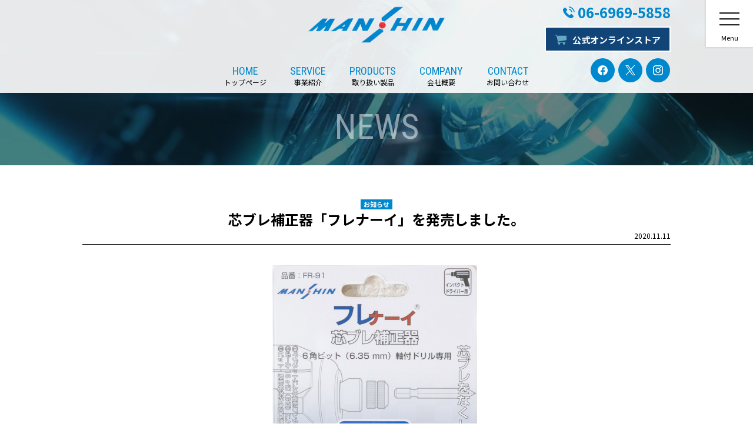

--- FILE ---
content_type: text/html; charset=UTF-8
request_url: https://manshin.com/2020/11/11/%E8%8A%AF%E3%83%96%E3%83%AC%E8%A3%9C%E6%AD%A3%E5%99%A8%E3%80%8C%E3%83%95%E3%83%AC%E3%83%8A%E3%83%BC%E3%82%A4%E3%80%8D%E3%82%92%E7%99%BA%E5%A3%B2%E3%81%97%E3%81%BE%E3%81%97%E3%81%9F%E3%80%82/
body_size: 7493
content:
<!DOCTYPE html>
<html lang="ja" class="no-js">
<head>
<meta charset="UTF-8">
<meta name="viewport" content="width=device-width, initial-scale=1">
<meta name="author" content="萬新有限会社">
<meta name="description" content="国際化の未来を切り開く。地域密着を心がけアジア圏を中心とした事業を展開し、国内外のお客様に「最適な商品、最善のコスト、最高のサービス」を提供します。機械工具、リチウムイオン電池部品材、メディカル資材調達の商社、萬新有限会社。">
<link rel="profile" href="http://gmpg.org/xfn/11">
<link rel="pingback" href="https://manshin.com/xmlrpc.php">
<script>(function(html){html.className = html.className.replace(/\bno-js\b/,'js')})(document.documentElement);</script>
<title>芯ブレ補正器「フレナーイ」を発売しました。  |  萬新有限会社</title>
<meta name='robots' content='max-image-preview:large' />
<link rel="alternate" type="application/rss+xml" title="萬新有限会社 &raquo; 芯ブレ補正器「フレナーイ」を発売しました。 のコメントのフィード" href="https://manshin.com/2020/11/11/%e8%8a%af%e3%83%96%e3%83%ac%e8%a3%9c%e6%ad%a3%e5%99%a8%e3%80%8c%e3%83%95%e3%83%ac%e3%83%8a%e3%83%bc%e3%82%a4%e3%80%8d%e3%82%92%e7%99%ba%e5%a3%b2%e3%81%97%e3%81%be%e3%81%97%e3%81%9f%e3%80%82/feed/" />
<link rel="alternate" title="oEmbed (JSON)" type="application/json+oembed" href="https://manshin.com/wp-json/oembed/1.0/embed?url=https%3A%2F%2Fmanshin.com%2F2020%2F11%2F11%2F%25e8%258a%25af%25e3%2583%2596%25e3%2583%25ac%25e8%25a3%259c%25e6%25ad%25a3%25e5%2599%25a8%25e3%2580%258c%25e3%2583%2595%25e3%2583%25ac%25e3%2583%258a%25e3%2583%25bc%25e3%2582%25a4%25e3%2580%258d%25e3%2582%2592%25e7%2599%25ba%25e5%25a3%25b2%25e3%2581%2597%25e3%2581%25be%25e3%2581%2597%25e3%2581%259f%25e3%2580%2582%2F" />
<link rel="alternate" title="oEmbed (XML)" type="text/xml+oembed" href="https://manshin.com/wp-json/oembed/1.0/embed?url=https%3A%2F%2Fmanshin.com%2F2020%2F11%2F11%2F%25e8%258a%25af%25e3%2583%2596%25e3%2583%25ac%25e8%25a3%259c%25e6%25ad%25a3%25e5%2599%25a8%25e3%2580%258c%25e3%2583%2595%25e3%2583%25ac%25e3%2583%258a%25e3%2583%25bc%25e3%2582%25a4%25e3%2580%258d%25e3%2582%2592%25e7%2599%25ba%25e5%25a3%25b2%25e3%2581%2597%25e3%2581%25be%25e3%2581%2597%25e3%2581%259f%25e3%2580%2582%2F&#038;format=xml" />
<style id='wp-img-auto-sizes-contain-inline-css' type='text/css'>
img:is([sizes=auto i],[sizes^="auto," i]){contain-intrinsic-size:3000px 1500px}
/*# sourceURL=wp-img-auto-sizes-contain-inline-css */
</style>
<style id='wp-block-library-inline-css' type='text/css'>
:root{--wp-block-synced-color:#7a00df;--wp-block-synced-color--rgb:122,0,223;--wp-bound-block-color:var(--wp-block-synced-color);--wp-editor-canvas-background:#ddd;--wp-admin-theme-color:#007cba;--wp-admin-theme-color--rgb:0,124,186;--wp-admin-theme-color-darker-10:#006ba1;--wp-admin-theme-color-darker-10--rgb:0,107,160.5;--wp-admin-theme-color-darker-20:#005a87;--wp-admin-theme-color-darker-20--rgb:0,90,135;--wp-admin-border-width-focus:2px}@media (min-resolution:192dpi){:root{--wp-admin-border-width-focus:1.5px}}.wp-element-button{cursor:pointer}:root .has-very-light-gray-background-color{background-color:#eee}:root .has-very-dark-gray-background-color{background-color:#313131}:root .has-very-light-gray-color{color:#eee}:root .has-very-dark-gray-color{color:#313131}:root .has-vivid-green-cyan-to-vivid-cyan-blue-gradient-background{background:linear-gradient(135deg,#00d084,#0693e3)}:root .has-purple-crush-gradient-background{background:linear-gradient(135deg,#34e2e4,#4721fb 50%,#ab1dfe)}:root .has-hazy-dawn-gradient-background{background:linear-gradient(135deg,#faaca8,#dad0ec)}:root .has-subdued-olive-gradient-background{background:linear-gradient(135deg,#fafae1,#67a671)}:root .has-atomic-cream-gradient-background{background:linear-gradient(135deg,#fdd79a,#004a59)}:root .has-nightshade-gradient-background{background:linear-gradient(135deg,#330968,#31cdcf)}:root .has-midnight-gradient-background{background:linear-gradient(135deg,#020381,#2874fc)}:root{--wp--preset--font-size--normal:16px;--wp--preset--font-size--huge:42px}.has-regular-font-size{font-size:1em}.has-larger-font-size{font-size:2.625em}.has-normal-font-size{font-size:var(--wp--preset--font-size--normal)}.has-huge-font-size{font-size:var(--wp--preset--font-size--huge)}.has-text-align-center{text-align:center}.has-text-align-left{text-align:left}.has-text-align-right{text-align:right}.has-fit-text{white-space:nowrap!important}#end-resizable-editor-section{display:none}.aligncenter{clear:both}.items-justified-left{justify-content:flex-start}.items-justified-center{justify-content:center}.items-justified-right{justify-content:flex-end}.items-justified-space-between{justify-content:space-between}.screen-reader-text{border:0;clip-path:inset(50%);height:1px;margin:-1px;overflow:hidden;padding:0;position:absolute;width:1px;word-wrap:normal!important}.screen-reader-text:focus{background-color:#ddd;clip-path:none;color:#444;display:block;font-size:1em;height:auto;left:5px;line-height:normal;padding:15px 23px 14px;text-decoration:none;top:5px;width:auto;z-index:100000}html :where(.has-border-color){border-style:solid}html :where([style*=border-top-color]){border-top-style:solid}html :where([style*=border-right-color]){border-right-style:solid}html :where([style*=border-bottom-color]){border-bottom-style:solid}html :where([style*=border-left-color]){border-left-style:solid}html :where([style*=border-width]){border-style:solid}html :where([style*=border-top-width]){border-top-style:solid}html :where([style*=border-right-width]){border-right-style:solid}html :where([style*=border-bottom-width]){border-bottom-style:solid}html :where([style*=border-left-width]){border-left-style:solid}html :where(img[class*=wp-image-]){height:auto;max-width:100%}:where(figure){margin:0 0 1em}html :where(.is-position-sticky){--wp-admin--admin-bar--position-offset:var(--wp-admin--admin-bar--height,0px)}@media screen and (max-width:600px){html :where(.is-position-sticky){--wp-admin--admin-bar--position-offset:0px}}

/*# sourceURL=wp-block-library-inline-css */
</style>
<style id='classic-theme-styles-inline-css' type='text/css'>
/*! This file is auto-generated */
.wp-block-button__link{color:#fff;background-color:#32373c;border-radius:9999px;box-shadow:none;text-decoration:none;padding:calc(.667em + 2px) calc(1.333em + 2px);font-size:1.125em}.wp-block-file__button{background:#32373c;color:#fff;text-decoration:none}
/*# sourceURL=/wp-includes/css/classic-themes.min.css */
</style>
<link rel='stylesheet' id='manshin2-style-css' href='https://manshin.com/wp-content/themes/manshin2/style.css?ver=20190507' type='text/css' media='all' />
<link rel='stylesheet' id='manshin2-block-style-css' href='https://manshin.com/wp-content/themes/manshin2/assets/css/blocks.css?ver=20190105' type='text/css' media='all' />
<link rel='stylesheet' id='wp-pagenavi-css' href='https://manshin.com/wp-content/plugins/wp-pagenavi/pagenavi-css.css?ver=2.70' type='text/css' media='all' />
<link rel="https://api.w.org/" href="https://manshin.com/wp-json/" /><link rel="alternate" title="JSON" type="application/json" href="https://manshin.com/wp-json/wp/v2/posts/1289" /><link rel="EditURI" type="application/rsd+xml" title="RSD" href="https://manshin.com/xmlrpc.php?rsd" />
<meta name="generator" content="WordPress 6.9" />
<link rel="canonical" href="https://manshin.com/2020/11/11/%e8%8a%af%e3%83%96%e3%83%ac%e8%a3%9c%e6%ad%a3%e5%99%a8%e3%80%8c%e3%83%95%e3%83%ac%e3%83%8a%e3%83%bc%e3%82%a4%e3%80%8d%e3%82%92%e7%99%ba%e5%a3%b2%e3%81%97%e3%81%be%e3%81%97%e3%81%9f%e3%80%82/" />
<link rel='shortlink' href='https://manshin.com/?p=1289' />
<link rel="icon" href="https://manshin.com/wp-content/uploads/2020/11/cropped-favicon-5-32x32.png" sizes="32x32" />
<link rel="icon" href="https://manshin.com/wp-content/uploads/2020/11/cropped-favicon-5-192x192.png" sizes="192x192" />
<link rel="apple-touch-icon" href="https://manshin.com/wp-content/uploads/2020/11/cropped-favicon-5-180x180.png" />
<meta name="msapplication-TileImage" content="https://manshin.com/wp-content/uploads/2020/11/cropped-favicon-5-270x270.png" />

<link rel="stylesheet" type="text/css" href="https://manshin.com/wp-content/themes/manshin2/js/drawer.css" media="all">
<link rel="stylesheet" type="text/css" href="https://manshin.com/wp-content/themes/manshin2/style.css?230928" media="all">
<link rel="stylesheet" type="text/css" href="https://manshin.com/wp-content/themes/manshin2/page.css?230928" media="all">
<link rel="stylesheet" type="text/css" href="https://manshin.com/wp-content/themes/manshin2/animation.css" media="all">
<link rel="stylesheet" type="text/css" href="https://manshin.com/wp-content/themes/manshin2/form.css" media="all">

<!-- Google tag (gtag.js) -->
<script async src="https://www.googletagmanager.com/gtag/js?id=G-B62NXQF4W6"></script>
<script>
  window.dataLayer = window.dataLayer || [];
  function gtag(){dataLayer.push(arguments);}
  gtag('js', new Date());

  gtag('config', 'G-B62NXQF4W6');
</script>

</head>
<body class="wp-singular post-template-default single single-post postid-1289 single-format-standard wp-theme-manshin2 metaslider-plugin">
<!-- /*bg -->
<div id="bg">
<!-- /*container -->
<div id="container" class="">
<div id="drawertriger"><div id="drawertrig" class=""><a class="drawertrig"><span></span><em></em></a></div></div>
<!-- /*header -->
<header>
<div id="header">
<!-- /header -->
<div class="header">
<div class="headerouter width">
<!-- /headerinner -->
<div class="drawerbloc">
<div class="headerinner">

<div class="headerLeft">
<!-- /header-logo -->
<div class="header-logo">
<h1>
<div class="pc">
<a href="https://manshin.com/"><img src="https://manshin.com/wp-content/themes/manshin2/img/global/logo.png" alt="萬新有限会社 国際化の未来を切り開く ～Creating the Future～"></a>
</div>
<div class="sp">
<a href="https://manshin.com/"><img src="https://manshin.com/wp-content/themes/manshin2/img/global/logo.png" alt="萬新有限会社 国際化の未来を切り開く ～Creating the Future～"></a>
</div>
</h1>
</div>
<!-- header-logo/ -->
</div>
<div class="headerRight">
<!--header-con -->
<div class="header-box" id="header-con">
<i>お気軽にお問い合わせください</i>
<div class="header-con">
<div class="header-tel">
<a href="tel:06-6969-5858"><svg xmlns="http://www.w3.org/2000/svg" viewBox="0 0 70 70"><path d="M53.22,46.31c-2.29-2.26-5.14-2.26-7.41,0-1.73,1.72-3.47,3.44-5.17,5.19-.47,.48-.86,.58-1.43,.26-1.12-.61-2.31-1.11-3.4-1.78-5.02-3.16-9.24-7.22-12.96-11.8-1.85-2.27-3.5-4.7-4.65-7.44-.23-.56-.19-.92,.26-1.37,1.73-1.67,3.42-3.39,5.13-5.11,2.37-2.39,2.37-5.19-.01-7.59-1.36-1.37-2.71-2.71-4.06-4.08-1.4-1.4-2.78-2.81-4.2-4.2-2.29-2.23-5.14-2.23-7.41,.01-1.75,1.72-3.42,3.48-5.2,5.17C1.06,15.14,.23,17.04,.05,19.27c-.28,3.63,.61,7.05,1.87,10.39,2.56,6.9,6.47,13.04,11.2,18.66,6.39,7.6,14.03,13.62,22.96,17.96,4.02,1.95,8.19,3.46,12.72,3.7,3.12,.17,5.83-.61,8-3.04,1.48-1.66,3.16-3.18,4.74-4.77,2.33-2.36,2.34-5.21,.03-7.54-2.77-2.78-5.55-5.55-8.33-8.32Z"/><path d="M50.43,34.7l5.38-.92c-.85-4.94-3.17-9.41-6.71-12.96-3.74-3.74-8.48-6.1-13.69-6.83l-.76,5.41c4.04,.57,7.71,2.39,10.6,5.29,2.74,2.74,4.53,6.2,5.18,10.02Z"/><path d="M58.84,11.33C52.64,5.13,44.78,1.21,36.12,0l-.76,5.41c7.49,1.05,14.27,4.44,19.64,9.79,5.08,5.08,8.42,11.51,9.63,18.57l5.38-.92c-1.41-8.18-5.27-15.62-11.16-21.51Z"/></svg><span>06-6969-5858</span></a>
</div>
<div class="header-mail">
<a href="https://manshin.com/contact/"><svg xmlns="http://www.w3.org/2000/svg" viewBox="0 0 30 21.93"><path d="M29.1,0H.9C.41,0,0,.41,0,.91v1.78L15,12.74,30,2.69V.91c0-.5-.41-.91-.9-.91Z"/><path d="M0,6.4v11.92c0,2,1.62,3.62,3.62,3.62H26.38c2,0,3.62-1.62,3.62-3.62V6.4l-15,10.05L0,6.4Z"/></svg><span>お問い合わせ</span></a>
</div>
</div>
</div>
<!-- header-con/ -->
<!--header-store -->
<div class="header-box" id="header-store">
<div class="header-store"><a href="https://shop.manshin.com/" target="_blank"><svg xmlns="http://www.w3.org/2000/svg" viewBox="0 0 67.96 57.5"><path d="m67.96,5.92H13.72l-1.12-4.41c-.23-.89-1.02-1.51-1.94-1.51H0v4h9.11l8.85,34.94-2.5,5c-.31.62-.28,1.36.09,1.95.36.59,1.01.95,1.7.95h4.18c-1.28,1.12-2.09,2.75-2.09,4.58,0,3.36,2.72,6.08,6.08,6.08s6.08-2.72,6.08-6.08c0-1.83-.81-3.47-2.09-4.58h20.1c-1.28,1.12-2.09,2.75-2.09,4.58,0,3.36,2.72,6.08,6.08,6.08s6.08-2.72,6.08-6.08c0-1.83-.81-3.47-2.09-4.58h4.18v-4H20.49l1.39-2.77c.19-.38.25-.82.17-1.24l45.91-8.03V5.92Z"/></svg><span>公式オンラインストア</span></a></div>
</div>
<!-- header-store/ -->
<!--header-sns -->
<div class="header-box" id="header-sns">
<div class="global-sns">
<ul>
<li class="global-sns-fb"><a href="https://www.facebook.com/ManshinOsaka/" target="_blank"><svg xmlns="http://www.w3.org/2000/svg" viewBox="0 0 20 19.88"><path d="m20,10C20,4.48,15.52,0,10,0S0,4.48,0,10c0,4.99,3.66,9.13,8.44,9.88v-6.99h-2.56v-2.89h2.56v-2.2c0-2.51,1.49-3.9,3.77-3.9,1.09,0,2.23.21,2.23.21v2.44h-1.25c-1.24,0-1.64.78-1.64,1.57v1.88h2.78l-.44,2.89h-2.33v6.99c4.78-.75,8.44-4.89,8.44-9.88"/></svg><span>Facebook</span></a></li>
<li class="global-sns-x"><a href="https://twitter.com/manshinosaka" target="_blank"><svg xmlns="http://www.w3.org/2000/svg" viewBox="0 0 19.57 20"><path d="m11.65,8.47L18.93,0h-1.73l-6.33,7.35L5.83,0H0l7.64,11.12L0,20h1.73l6.68-7.77,5.34,7.77h5.83l-7.92-11.53h0Zm-2.36,2.75l-.77-1.11L2.35,1.3h2.65l4.97,7.11.77,1.11,6.46,9.24h-2.65l-5.27-7.54h0Z"/></svg><span>X (旧Twitter)</span></a></li>
<li class="global-sns-is"><a href="https://www.instagram.com/manshinosaka/" target="_blank"><svg xmlns="http://www.w3.org/2000/svg" viewBox="0 0 15 15"><path d="m12.4,3.5c0,.5-.4.9-.9.9s-.9-.4-.9-.9.4-.9.9-.9.9.4.9.9Zm-4.9,6.5c-1.38,0-2.5-1.12-2.5-2.5s1.12-2.5,2.5-2.5,2.5,1.12,2.5,2.5-1.12,2.5-2.5,2.5Zm0-6.35c-2.13,0-3.85,1.72-3.85,3.85s1.72,3.85,3.85,3.85,3.85-1.72,3.85-3.85-1.72-3.85-3.85-3.85Zm0-2.3c2,0,2.24,0,3.03.04.73.03,1.13.16,1.39.26.35.14.6.3.86.56.26.26.42.51.56.86.1.26.22.66.26,1.39.04.79.04,1.03.04,3.03s0,2.24-.04,3.03c-.03.73-.16,1.13-.26,1.39-.14.35-.3.6-.56.86-.26.26-.51.43-.86.56-.26.1-.66.22-1.39.26-.79.04-1.03.04-3.03.04s-2.24,0-3.03-.04c-.73-.03-1.13-.16-1.39-.26-.35-.14-.6-.3-.86-.56-.26-.26-.43-.51-.56-.86-.1-.26-.22-.66-.26-1.39-.04-.79-.04-1.03-.04-3.03s0-2.24.04-3.03c.03-.73.16-1.13.26-1.39.14-.35.3-.6.56-.86.26-.26.51-.43.86-.56.26-.1.66-.23,1.39-.26.79-.04,1.03-.04,3.03-.04Zm0-1.35c-2.04,0-2.29,0-3.09.05-.8.04-1.34.16-1.82.35-.49.19-.91.45-1.33.87-.42.42-.67.84-.86,1.33-.19.48-.31,1.02-.35,1.82-.04.8-.05,1.06-.05,3.09s0,2.29.05,3.09c.04.8.16,1.34.35,1.82.19.49.45.91.86,1.33.42.42.83.67,1.33.87.48.19,1.02.31,1.82.35.8.04,1.06.05,3.09.05s2.29,0,3.09-.05c.8-.04,1.34-.16,1.82-.35.49-.19.91-.45,1.33-.87.42-.42.67-.84.86-1.33.19-.48.31-1.02.35-1.82.04-.8.04-1.06.04-3.09s0-2.29-.04-3.09c-.04-.8-.16-1.34-.35-1.82-.19-.49-.45-.91-.86-1.33-.42-.42-.84-.67-1.33-.87-.48-.19-1.02-.31-1.82-.35-.8-.04-1.05-.05-3.09-.05Z"/></svg><span>Instagram</span></a></li>
</div>
</div>
<!-- header-sns/ -->
</div>

</div>
</div>
<!-- headerinner/ -->
<!-- /*header-nav -->
<div class="" id="header-nav">
<nav>
<div class="drawerbloc pc">
<div class="header-nav">
<div id="nav">
<div class="nav">
<div class="menu-menu-container"><ul id="main-menu" class="globalnavmenu"><li id='menu-item-1778'  class="menu-item menu-item-type-post_type menu-item-object-page menu-item-home"><a  href="https://manshin.com/"><span>home</span><strong>トップページ</strong></a></li>
<li id='menu-item-1764'  class="menu-item menu-item-type-post_type menu-item-object-page menu-item-has-children"><a  href="https://manshin.com/service/"><span>service</span><strong>事業紹介</strong></a>
<ul class="sub-menu">
<li id='menu-item-1765'  class="menu-item menu-item-type-post_type menu-item-object-page"><a  href="https://manshin.com/service/tool/"><strong>機械工具事業</strong></a></li>
<li id='menu-item-1766'  class="menu-item menu-item-type-post_type menu-item-object-page"><a  href="https://manshin.com/service/medical/"><strong>メディカル事業</strong></a></li>
<li id='menu-item-1767'  class="menu-item menu-item-type-post_type menu-item-object-page"><a  href="https://manshin.com/service/consulting/"><strong>コンサルティング事業</strong></a></li>
<li id='menu-item-1768'  class="menu-item menu-item-type-post_type menu-item-object-page"><a  href="https://manshin.com/service/electronics/"><strong>エレクトロニクス事業</strong></a></li>
</ul>
</li>
<li id='menu-item-1769'  class="menu-item menu-item-type-post_type menu-item-object-page menu-item-has-children"><a  href="https://manshin.com/products/"><span>products</span><strong>取り扱い製品</strong></a>
<ul class="sub-menu">
<li id='menu-item-1770'  class="menu-item menu-item-type-post_type menu-item-object-page"><a  href="https://manshin.com/products/original/"><strong>オリジナル製品</strong></a></li>
<li id='menu-item-1771'  class="menu-item menu-item-type-post_type menu-item-object-page"><a  href="https://manshin.com/products/tieup/"><strong>メーカー提携ブランド製品</strong></a></li>
<li id='menu-item-1772'  class="menu-item menu-item-type-post_type menu-item-object-page"><a  href="https://manshin.com/products/furenai/"><strong>フレナーイ</strong></a></li>
<li id='menu-item-1773'  class="menu-item menu-item-type-post_type menu-item-object-page"><a  href="https://manshin.com/products/nmn/"><strong>L+NMN（NMN10000）</strong></a></li>
<li id='menu-item-1774'  class="menu-item menu-item-type-post_type menu-item-object-page"><a  href="https://manshin.com/products/oem/"><strong>OEM製品</strong></a></li>
</ul>
</li>
<li id='menu-item-1775'  class="menu-item menu-item-type-post_type menu-item-object-page"><a  href="https://manshin.com/company/"><span>company</span><strong>会社概要</strong></a></li>
<li id='menu-item-1780'  class="menu-item menu-item-type-post_type menu-item-object-page"><a  href="https://manshin.com/contact/"><span>contact</span><strong>お問い合わせ</strong></a></li>
</ul></div></div>
</div>
</div>
</div>
</nav>
</div>
<!-- header-nav*/ -->
</div>
</div>
<!-- header/ -->
<!-- /*title -->
<div id="title">
<div><span>news</span>
</div>
</div>
<!-- title*/ -->
</div>
</header>
<!-- header*/ -->

<!-- /*wrap -->
<div id="wrap">
<!-- /*main -->
<main>
<div id="main">

<div class="main">

<!-- /post-1289 -->
<article id="page-single" class="content-page post-1289" id="post-1289">
<div class="outer width">
<div class="entry-title"><h2>
<em>お知らせ</em><b>芯ブレ補正器「フレナーイ」を発売しました。</b>
<i>2020.11.11</i>
</h2></div>
<div class="inner">

<!-- /single-content -->
<section class="single-content">
<!-- /entry-photo -->
<div class="entry-photo"><img width="512" height="512" src="https://manshin.com/wp-content/uploads/2020/11/furena-i-512.jpg" class="attachment-post-thumbnail size-post-thumbnail wp-post-image" alt="" decoding="async" fetchpriority="high" srcset="https://manshin.com/wp-content/uploads/2020/11/furena-i-512.jpg 512w, https://manshin.com/wp-content/uploads/2020/11/furena-i-512-300x300.jpg 300w, https://manshin.com/wp-content/uploads/2020/11/furena-i-512-150x150.jpg 150w" sizes="(max-width: 512px) 100vw, 512px" /></div><!-- entry-photo/ -->
<!-- /entry-content -->
<div class="entry-content">
<p>芯ブレ補正器「フレナーイ」をお使いいただくと、<br />
<strong>インパクトドライバーの芯ブレが解消します！！</strong></p>
<ul>
<li>マグネットで、着脱がワンタッチで行えます。</li>
<li>ボール18ヶ所（6面）によるビットを固定します。</li>
<li>ビット・駆動軸の加工差によるガタツキをピタッと修正・保持します。</li>
</ul>
<p><a href="https://shop.manshin.com/items/36151114" rel="noopener noreferrer" target="_blank">フレナーイの販売ページ</a>から購入が可能です。</p>
<p><iframe title="ムラテクノロジー　芯ブレ補正器「フレナーイ」ご紹介" width="500" height="281" src="https://www.youtube.com/embed/rkpD2w0K1po?feature=oembed" frameborder="0" allow="accelerometer; autoplay; clipboard-write; encrypted-media; gyroscope; picture-in-picture; web-share" referrerpolicy="strict-origin-when-cross-origin" allowfullscreen></iframe><br />
<iframe title="ムラテクノロジー　芯ブレ補正器「フレナーイ」取り付け方" width="500" height="281" src="https://www.youtube.com/embed/R9O0q-yzeeQ?feature=oembed" frameborder="0" allow="accelerometer; autoplay; clipboard-write; encrypted-media; gyroscope; picture-in-picture; web-share" referrerpolicy="strict-origin-when-cross-origin" allowfullscreen></iframe></p>
</div>
<!-- entry-content/ -->
</section>
<!-- single-content/ -->

</div>
</div>
</article>
<!-- post-1289/ -->

<!-- /page-con -->
<div class="page-con width">
<div class="page-con-inner">
<div class="page-con-top">
<img src="https://manshin.com/wp-content/themes/manshin2/img/global/logow.png" alt="萬新有限会社 ">
<p>
お気軽にお問い合わせください
</p>
</div>
<div class="contactlist">
<ul>
<li class="tel"><b>お電話でのお問い合わせ</b><a href="tel:06-6969-5858"><svg xmlns="http://www.w3.org/2000/svg" viewBox="0 0 70 70"><path d="M53.21,46.31c-2.29-2.26-5.14-2.26-7.41,0-1.73,1.72-3.47,3.44-5.17,5.19-.47,.48-.86,.58-1.43,.26-1.12-.61-2.31-1.11-3.39-1.78-5.02-3.16-9.24-7.22-12.96-11.8-1.85-2.27-3.5-4.7-4.65-7.44-.23-.56-.19-.92,.26-1.37,1.73-1.68,3.42-3.39,5.13-5.11,2.37-2.39,2.37-5.19-.01-7.59-1.36-1.37-2.71-2.71-4.06-4.08-1.4-1.4-2.78-2.81-4.2-4.2-2.29-2.23-5.14-2.23-7.41,.01-1.75,1.72-3.42,3.48-5.2,5.17C1.05,15.14,.23,17.04,.05,19.27c-.28,3.63,.61,7.05,1.86,10.39,2.56,6.9,6.47,13.04,11.2,18.66,6.4,7.6,14.03,13.62,22.96,17.96,4.02,1.95,8.19,3.45,12.71,3.7,3.12,.17,5.83-.62,8-3.04,1.48-1.66,3.16-3.18,4.74-4.77,2.33-2.36,2.34-5.21,.03-7.54-2.77-2.78-5.55-5.55-8.34-8.32Z"/><path d="M50.43,34.7l5.37-.92c-.85-4.94-3.17-9.41-6.71-12.96-3.74-3.75-8.48-6.1-13.69-6.83l-.76,5.41c4.04,.57,7.71,2.39,10.6,5.29,2.74,2.74,4.54,6.2,5.19,10.02Z"/><path d="M58.84,11.33C52.63,5.13,44.78,1.21,36.12,0l-.76,5.4c7.49,1.05,14.27,4.44,19.64,9.79,5.08,5.08,8.42,11.51,9.63,18.57l5.38-.92c-1.41-8.18-5.27-15.61-11.16-21.51Z"/></svg><span>06-6969-5858</span><em>受付時間／平日9:00～17:00</em></a></li>
<li class="fax"><b>FAXでのお問い合わせ</b><a href="tel:06-6969-6767"><svg xmlns="http://www.w3.org/2000/svg" viewBox="0 0 70 65.95"><path d="M0,63.41H5.6V19.09H0V63.41ZM62.98,19.09V0h-27.97V19.09h-10.95V63.41h45.93V19.09h-7.02Zm-19.69,35.09h-5.4v-5.4h5.4v5.4Zm0-8.93h-5.4v-5.39h5.4v5.39Zm0-8.5h-5.4v-5.4h5.4v5.4Zm9.96,17.43h-5.4v-5.4h5.4v5.4Zm0-8.93h-5.4v-5.39h5.4v5.39Zm0-8.5h-5.4v-5.4h5.4v5.4Zm9.95,17.43h-5.39v-5.4h5.39v5.4Zm0-8.93h-5.39v-5.39h5.39v5.39Zm0-8.5h-5.39v-5.4h5.39v5.4Zm3.32-10.09H31.46v-4.78h3.55v2.39h27.97v-2.39h3.55v4.78h0ZM7.8,65.95h14.12V14.15H7.8v51.8ZM59.27,5.32h-19.92v-1.87h19.92v1.87h0Zm0,4.97h-19.92v-1.86h19.92v1.86h0Z"/></svg><span>06-6969-6767</span><em>24時間受付</em></a></li>
<li class="mail"><b>メールでのお問い合わせ</b><a href="https://manshin.com/contact/"><svg xmlns="http://www.w3.org/2000/svg" viewBox="0 0 70 50.6"><polygon points="70 47.03 70 3.57 45.86 25.3 70 47.03"/><polygon points="35 35.08 28.11 28.88 3.97 50.6 66.02 50.6 41.89 28.88 35 35.08"/><polygon points="66.02 0 3.97 0 35 27.92 66.02 0"/><polygon points="0 3.57 0 47.03 24.13 25.3 0 3.57"/></svg><span>お問い合わせフォーム</span><em>24時間受付</em></a></li>
</ul>
</div>
</div>
</div>
<!-- page-con/ -->

</div>
</div>
</main>
<!-- main*/ -->
</div>
<!-- wrap*/ -->

<!-- /*footer -->
<footer>
<div id="footer">
<!-- /footer -->
<div class="footer">
<!-- /footerinner -->
<div class="footerinner">
<!-- /footer-logo -->
<div class="footer-logo">
<a href="https://manshin.com/"><img src="https://manshin.com/wp-content/themes/manshin2/img/global/logo.png" alt="萬新有限会社 国際化の未来を切り開く ～Creating the Future～"></a>
</div>
<!-- footer-logo/ -->
<!-- /footer-add -->
<div class="footer-add">
<strong>萬新有限会社</strong>
<address>〒536-0021
大阪市城東区諏訪4丁目9-24</address>
</div>
<!-- footer-add/ -->
<!--footer-sns -->
<div class="footer-box" id="footer-sns">
<div class="global-sns">
<ul>
<li class="global-sns-fb"><a href="https://www.facebook.com/ManshinOsaka/" target="_blank"><svg xmlns="http://www.w3.org/2000/svg" viewBox="0 0 20 19.88"><path d="m20,10C20,4.48,15.52,0,10,0S0,4.48,0,10c0,4.99,3.66,9.13,8.44,9.88v-6.99h-2.56v-2.89h2.56v-2.2c0-2.51,1.49-3.9,3.77-3.9,1.09,0,2.23.21,2.23.21v2.44h-1.25c-1.24,0-1.64.78-1.64,1.57v1.88h2.78l-.44,2.89h-2.33v6.99c4.78-.75,8.44-4.89,8.44-9.88"/></svg><span>Facebook</span></a></li>
<li class="global-sns-x"><a href="https://twitter.com/manshinosaka" target="_blank"><svg xmlns="http://www.w3.org/2000/svg" viewBox="0 0 19.57 20"><path d="m11.65,8.47L18.93,0h-1.73l-6.33,7.35L5.83,0H0l7.64,11.12L0,20h1.73l6.68-7.77,5.34,7.77h5.83l-7.92-11.53h0Zm-2.36,2.75l-.77-1.11L2.35,1.3h2.65l4.97,7.11.77,1.11,6.46,9.24h-2.65l-5.27-7.54h0Z"/></svg><span>X (旧Twitter)</span></a></li>
<li class="global-sns-is"><a href="https://www.instagram.com/manshinosaka/" target="_blank"><svg xmlns="http://www.w3.org/2000/svg" viewBox="0 0 15 15"><path d="m12.4,3.5c0,.5-.4.9-.9.9s-.9-.4-.9-.9.4-.9.9-.9.9.4.9.9Zm-4.9,6.5c-1.38,0-2.5-1.12-2.5-2.5s1.12-2.5,2.5-2.5,2.5,1.12,2.5,2.5-1.12,2.5-2.5,2.5Zm0-6.35c-2.13,0-3.85,1.72-3.85,3.85s1.72,3.85,3.85,3.85,3.85-1.72,3.85-3.85-1.72-3.85-3.85-3.85Zm0-2.3c2,0,2.24,0,3.03.04.73.03,1.13.16,1.39.26.35.14.6.3.86.56.26.26.42.51.56.86.1.26.22.66.26,1.39.04.79.04,1.03.04,3.03s0,2.24-.04,3.03c-.03.73-.16,1.13-.26,1.39-.14.35-.3.6-.56.86-.26.26-.51.43-.86.56-.26.1-.66.22-1.39.26-.79.04-1.03.04-3.03.04s-2.24,0-3.03-.04c-.73-.03-1.13-.16-1.39-.26-.35-.14-.6-.3-.86-.56-.26-.26-.43-.51-.56-.86-.1-.26-.22-.66-.26-1.39-.04-.79-.04-1.03-.04-3.03s0-2.24.04-3.03c.03-.73.16-1.13.26-1.39.14-.35.3-.6.56-.86.26-.26.51-.43.86-.56.26-.1.66-.23,1.39-.26.79-.04,1.03-.04,3.03-.04Zm0-1.35c-2.04,0-2.29,0-3.09.05-.8.04-1.34.16-1.82.35-.49.19-.91.45-1.33.87-.42.42-.67.84-.86,1.33-.19.48-.31,1.02-.35,1.82-.04.8-.05,1.06-.05,3.09s0,2.29.05,3.09c.04.8.16,1.34.35,1.82.19.49.45.91.86,1.33.42.42.83.67,1.33.87.48.19,1.02.31,1.82.35.8.04,1.06.05,3.09.05s2.29,0,3.09-.05c.8-.04,1.34-.16,1.82-.35.49-.19.91-.45,1.33-.87.42-.42.67-.84.86-1.33.19-.48.31-1.02.35-1.82.04-.8.04-1.06.04-3.09s0-2.29-.04-3.09c-.04-.8-.16-1.34-.35-1.82-.19-.49-.45-.91-.86-1.33-.42-.42-.84-.67-1.33-.87-.48-.19-1.02-.31-1.82-.35-.8-.04-1.05-.05-3.09-.05Z"/></svg><span>Instagram</span></a></li>
</div>
</div>
<!-- footer-sns/ -->
</div>
<!-- footerinner/ -->

<!-- /footer-link -->
<div class="footer-link">
<div class="menu-menu-container"><ul id="footer-menu" class="footernavmenu"><li id="menu-item-1778" class="menu-item menu-item-type-post_type menu-item-object-page menu-item-home menu-item-1778"><a href="https://manshin.com/">トップページ</a></li>
<li id="menu-item-1764" class="menu-item menu-item-type-post_type menu-item-object-page menu-item-has-children menu-item-1764"><a href="https://manshin.com/service/">事業紹介</a>
<ul class="sub-menu">
	<li id="menu-item-1765" class="menu-item menu-item-type-post_type menu-item-object-page menu-item-1765"><a href="https://manshin.com/service/tool/">機械工具事業</a></li>
	<li id="menu-item-1766" class="menu-item menu-item-type-post_type menu-item-object-page menu-item-1766"><a href="https://manshin.com/service/medical/">メディカル事業</a></li>
	<li id="menu-item-1767" class="menu-item menu-item-type-post_type menu-item-object-page menu-item-1767"><a href="https://manshin.com/service/consulting/">コンサルティング事業</a></li>
	<li id="menu-item-1768" class="menu-item menu-item-type-post_type menu-item-object-page menu-item-1768"><a href="https://manshin.com/service/electronics/">エレクトロニクス事業</a></li>
</ul>
</li>
<li id="menu-item-1769" class="menu-item menu-item-type-post_type menu-item-object-page menu-item-has-children menu-item-1769"><a href="https://manshin.com/products/">取り扱い製品</a>
<ul class="sub-menu">
	<li id="menu-item-1770" class="menu-item menu-item-type-post_type menu-item-object-page menu-item-1770"><a href="https://manshin.com/products/original/">オリジナル製品</a></li>
	<li id="menu-item-1771" class="menu-item menu-item-type-post_type menu-item-object-page menu-item-1771"><a href="https://manshin.com/products/tieup/">メーカー提携ブランド製品</a></li>
	<li id="menu-item-1772" class="menu-item menu-item-type-post_type menu-item-object-page menu-item-1772"><a href="https://manshin.com/products/furenai/">フレナーイ</a></li>
	<li id="menu-item-1773" class="menu-item menu-item-type-post_type menu-item-object-page menu-item-1773"><a href="https://manshin.com/products/nmn/">L+NMN（NMN10000）</a></li>
	<li id="menu-item-1774" class="menu-item menu-item-type-post_type menu-item-object-page menu-item-1774"><a href="https://manshin.com/products/oem/">OEM製品</a></li>
</ul>
</li>
<li id="menu-item-1775" class="menu-item menu-item-type-post_type menu-item-object-page menu-item-1775"><a href="https://manshin.com/company/">会社概要</a></li>
<li id="menu-item-1780" class="menu-item menu-item-type-post_type menu-item-object-page menu-item-1780"><a href="https://manshin.com/contact/">お問い合わせ</a></li>
</ul></div></div>
<!-- footer-link/ -->

<!-- /copyright -->
<div class="copyright">
<small>Copyright(c) 萬新有限会社 All rights reserved.</small>
</div>
<!-- copyright/ -->
</div>
<!-- footer/ -->
</div>
</footer>
<!-- footer*/ -->
<!-- /gotop -->
<div class="gotop">
<a href="#" class="pagelink"><span>このページの上へ戻る</span></a>
</div>
<!-- gotop/ -->
<div id="drawer" class="drawer"></div>
<div class="overlay"></div>
</div>
<!-- container*/ -->
</div>
<!-- bg*/ -->
<script src="https://code.jquery.com/jquery-3.7.0.min.js"></script>
<script src="https://cdnjs.cloudflare.com/ajax/libs/jquery-easing/1.3/jquery.easing.min.js"></script>
<script src="https://manshin.com/wp-content/themes/manshin2/js/script.js"></script>


<link rel="stylesheet" type="text/css" href="https://manshin.com/wp-content/themes/manshin2/js/slick.css">
<script src="https://manshin.com/wp-content/themes/manshin2/js/slick.min.js"></script>
<script src="https://manshin.com/wp-content/themes/manshin2/js/slickinit.js"></script>


<script type="text/javascript">
</script>

<script type="speculationrules">
{"prefetch":[{"source":"document","where":{"and":[{"href_matches":"/*"},{"not":{"href_matches":["/wp-*.php","/wp-admin/*","/wp-content/uploads/*","/wp-content/*","/wp-content/plugins/*","/wp-content/themes/manshin2/*","/*\\?(.+)"]}},{"not":{"selector_matches":"a[rel~=\"nofollow\"]"}},{"not":{"selector_matches":".no-prefetch, .no-prefetch a"}}]},"eagerness":"conservative"}]}
</script>
</body>
</html>

--- FILE ---
content_type: text/css
request_url: https://manshin.com/wp-content/themes/manshin2/style.css?ver=20190507
body_size: 5520
content:
/*
Theme Name: Manshin2
Version: 1.5
*/@charset "utf-8";
/* ------------------------------------------------ */

@import url('https://fonts.googleapis.com/css2?family=Noto+Sans+JP:wght@400;500;700&display=swap');
@import url('https://fonts.googleapis.com/css?family=Roboto+Condensed');
/* ------------------------------------------------ */
.pc {}.sp {display: none;}.none {display: none;}
@media screen and (max-width: 767px) {
.pc {display: none;}.sp {display: block;}
}
.drawer .none {display: block!important;}
/* ------------------------------------------------ */
:root {
	--white: #fff;
	--black: #000;
	--gray1: #333;
	--gray2: #666;
	--gray3: #999;
	--gray4: #ccc;
	--gray5: #e6e6e6;
	--gray6: #f2f2f2;
	--color1: #0088ce;
	--color2: #64a8c4;
	--color2a: rgba(100,168,196,1);
	--color3: #0b2a49;
	--color4: #114477;
	--font1: 'Noto Sans JP', sans-serif;
	--font3: 'Roboto Condensed', sans-serif;
}
/* ------------------------------------------------ */
@-ms-viewport {width: device-width;}
@viewport {width: device-width;}
*{
margin:0;
padding:0;
}
html,body {
	height: 100%;
	font-size: 62.5%;
	margin: 0px auto;
}
body {
	color: #333;
	color: var(--black);
	font-size: 18px;
	font-size: 1.8rem;
	font-size: 1.8vmin;
	font-size: clamp(16px, 1.8vmin, 18px);
	font-weight: 700;
	font-family: 'Noto Sans JP', sans-serif;
	font-weight: 400;
	background-color: #fff;
	background-color: var(--white);
	background-attachment: fixed;
}
@media screen and (max-width: 767px) {
	body {
		font-size: 15px;
		font-size: 1.5rem;
		-webkit-text-size-adjust: 100%;
	}
}
#container {
	position: relative;
	height: 100%;
	min-height: 100%;
	text-align: left;
	margin: 0px auto;
	padding: 0px;
}
body > #container {height: auto;}
a {
	text-decoration: none;
	-webkit-transition: all 0.2s linear;
	-moz-transition: all 0.2s linear;
	-o-transition: all 0.2s linear;
	transition: all 0.2s linear;
}
a:link {color: var(--black);}
a:visited {color: var(--black);}
a:active {color: var(--color1);}
a:hover {color: var(--color1);}
a img {
	-webkit-transition: all 0.5s ease;
	-moz-transition: all 0.5s ease;
}
a:active img,
a:hover img {
	opacity: 0.8;
}
a svg rect,
a svg path,
a svg circle,
a svg polygon{
	-webkit-transition: all 0.2s linear;
	-moz-transition: all 0.2s linear;
	-o-transition: all 0.2s linear;
	transition: all 0.2s linear;
}
h1,h2,h3,h4,h5,h6 {font-size:1em;}
em,i,address {font-style: normal;}
a[href^='tel'] {pointer-events: none;text-decoration: none;}
a[href^='tel'] img {display:inline-block;}
@media screen and (max-width: 767px) {
	a[href^='tel'] {pointer-events: auto;}
	a[href^='tel'] img {display:block;}
}
input,textarea,select,button {
	outline: none;
	font-family: 'Noto Sans JP', sans-serif;
}
button,input,select {
	box-sizing: border-box;
}
input:-webkit-autofill {
	-webkit-box-shadow: 0 0 0px 1000px white inset;
}
input[type='number']::-webkit-outer-spin-button,
input[type='number']::-webkit-inner-spin-button {
	-webkit-appearance: none;
	margin: 0;
}
input[type=number] {
	-moz-appearance:textfield;
}
input[type='submit'],
button {
	-webkit-transition: all 0.2s linear;
	-moz-transition: all 0.2s linear;
	-o-transition: all 0.2s linear;
	transition: all 0.2s linear;
}
img {display:block;max-width:100%;border:none;-ms-interpolation-mode: bicubic;-webkit-backface-visibility: hidden;image-rendering: -webkit-optimize-contrast;}
@media screen and (max-width: 767px) {
	img {max-width:100%;height:auto;}
}
p {}
.center {text-align: center;}
.right {text-align: right;}
.imgleft {float: left;margin-right:5px;}
.imgright {float: right;margin-left:5px;}
@media screen and (max-width: 767px) {
	.imgleft {float: none;margin-right:0px;margin-bottom:10px;}
	.imgright {float: none;margin-left:0px;margin-bottom:10px;}
}
pre {}
.clear {clear: both;}
.clearfix::after {
	display: block;
	content: "";
	clear: both;
	height: 0px;
	visibility: hidden;
}
ul {list-style-type:none;}
.attention,.error {color: #c00;font-weight: 700;}
.red {color: #f00;}
i.sup {
	position: relative;
	top: -0.2em;
	font-size: 0.7em;
	font-style: normal;
	vertical-align: top;
}
/* ------------------------------------------------ */
.width {
	width: 1000px;
	margin: 0px auto;
}
.widths {
	width: 900px;
	margin: 0px auto;
}
.widthb {
	width: 1200px;
	margin: 0px auto;
}
@media screen and (max-width: 1000px) {
	.width {
		width: auto;
	}
}
@media screen and (max-width: 1200px) {
	.widthb {
		width: auto;
	}
}
@media screen and (max-width: 900px) {
	.widths {
		width: auto;
	}
}
.drawer .width,
.drawer .widths,
.drawer .widthb {
	width: auto;
}
/* ------------------------------------------------ */
#header {
}
.header {
	position: relative;
	-webkit-transition: all 0.2s linear;
	-moz-transition: all 0.2s linear;
	-o-transition: all 0.2s linear;
	transition: all 0.3s linear;
}
.headerouter {
}
.headerinner {
	position: relative;
	z-index: 1;
}

@media screen and (min-width: 768px) {
	#header .header {
		position: fixed;
		left: 0px;
		top: 0px;
		z-index: 999;
		width: 100%;
		background-color: rgba(145,222,255,0.7);
		background-color: rgba(100,168,196,0.7);
		background-color: rgba(255,255,255,0.9);
	}
	#container.fixed #header .header {
		background-color: rgba(145,222,255,0.2);
		background-color: rgba(100,168,196,0.2);
		background-color: rgba(255,255,255,0.8);
	-moz-box-shadow: 1px 1px 3px 2px rgba(0,0,0,0.1);
	-webkit-box-shadow: 1px 1px 3px 2px rgba(0,0,0,0.1);
	box-shadow: 1px 1px 3px 2px rgba(0,0,0,0.1);
	}
	#container.fixed #header .headerLeft {
		display: none;
	}
	#header .headerRight {
		text-align: right;
	}
	#header .headerRight .header-box {
		display: inline-block;
		text-align: center;
		vertical-align: middle;
	}
	#header .headerRight .header-box#header-con {
		position: absolute;
		right: 0px;
		top: 5px;
	}
	#header .headerRight .header-box#header-store {
		display: block;
		position: absolute;
		right: 0px;
		top: 45px;
		-webkit-transition: all 0.2s linear;
		-moz-transition: all 0.2s linear;
		-o-transition: all 0.2s linear;
		transition: all 0.2s linear;
	}
	#header .headerRight .header-box#header-sns {
		position: absolute;
		right: 0px;
		bottom: -65px;
	}
	#container.fixed #header .headerRight #header-con {
		display: none;
	}
	#container.fixed #header .headerRight #header-store {
		top: 5px;
	}
	#container.fixed #header .headerRight #header-sns {
		display: none;
	}
}
/* ------------------------------------------------ */
#header-logo {
}
.header-logo {
	text-align: center;
	padding: 10px;
}
.header-logo h1 {
}
.drawer .header-logo .pc {
	display: none;
}
.drawer .header-logo .sp {
	display: block;
}

.header-logo h1 a {
	display: inline-block;
}
.header-logo h1 a img {
	display: inline-block;
	width: 240px;
}
/* ------------------------------------------------ */
#header-con {
	text-align: center;
}
.drawer #header-con {
	text-align: center;
	padding: 15px 10px 5px 10px;
}
#header #header-con i {
	display: none;
}
.drawer #header-con i {
	display: block;
	font-weight: 700;
	border-bottom: 1px solid;
}
#header .header-con {
}
#header .header-con .header-tel,
#header .header-con .header-mail {
	display: inline-block;
	vertical-align: middle;
}
#header .header-con .header-mail {
	width: 80px;
	padding: 5px 0px;
	display: none;
}
.drawer .header-con .header-tel {
}
.header-con a {
	text-decoration: none;
}
.header-con a svg {
	width: 20px;
	-webkit-transition: all 0.2s linear;
	-moz-transition: all 0.2s linear;
	-o-transition: all 0.2s linear;
	transition: all 0.2s linear;
}
.header-tel {
}
.drawer .header-tel {
	padding: 5px 0px;
	text-align: center;
}
.header-tel a {
	display: inline-block;
	color: var(--color1);
	line-height: 1em;
}
.header-tel a svg {
	display: inline-block;
	fill: #12a73c;
	fill: var(--color1);
	vertical-align: middle;
	margin-right: 5px;
}
.drawer .header-tel a {
	color: var(--black);
}
.drawer .header-tel a svg {
	fill: var(--color1);
}
@media screen and (max-width: 767px) {
	.header-tel a {
		color: var(--black);
	}
	.header-tel a svg {
		fill: var(--color1);
	}
}
.header-tel a span {
	display: inline-block;
	font-size: 24px;
	font-weight: 700;
	line-height: 1em;
	vertical-align: middle;
	-webkit-transition: all 0.2s linear;
	-moz-transition: all 0.2s linear;
	-o-transition: all 0.2s linear;
	transition: all 0.2s linear;
}
.header-tel em {
	display: inline-block;
	font-size: 12px;
	text-align: center;
	vertical-align: middle;
}
.drawer .header-tel a {
	padding: 5px 0px;
}
.header-mail {
}
.header-mail a {
	display: inline-block;
	color: var(--white);
	text-align: center;
	background-color: rgba(255,255,255,0.3);
	background-color: var(--color1);
	padding: 3px 5px;
}
.header-mail a svg {
	display: block;
	fill: var(--white);
	margin: 0px auto 5px auto;
	-webkit-transition: all 0.2s linear;
	-moz-transition: all 0.2s linear;
	-o-transition: all 0.2s linear;
	transition: all 0.2s linear;
}
.drawer .header-mail a {
	display: block;
	background-color: var(--color1);
	padding: 15px 15px;
}
@media screen and (max-width: 767px) {
	.header-mail a {
		color: var(--white);
		background-color: var(--color1);
	}
}
.header-mail a span {
	display: block;
	font-size: 10px;
	font-weight: 700;
	line-height: 1em;
}
.drawer .header-mail a svg {
	display: inline-block;
	vertical-align: middle;
	margin: 0px 10px 0px auto;
}
.drawer .header-mail a span {
	display: inline-block;
	font-size: 16px;
	vertical-align: middle;
}
.header-mail a:hover {
	color: var(--color2);
	background-color: rgba(255,255,255,1);
}
.header-mail a:hover svg {
	fill: var(--color2);
}
.drawer .header-mail a:hover {
	color: var(--white);
	background-color: var(--color2);
}
.drawer .header-mail a:hover svg {
	fill: var(--white);
}
@media screen and (max-width: 767px) {
	.header-mail a:active;
	.header-mail a:hover {
		color: var(--white);
		background-color: var(--color2);
	}
	.header-mail a:hover svg {
		fill: var(--white);
	}
}
/* ------------------------------------------------ */
.header-store {
	text-align: center;
}
.drawer .header-store {
	padding: 15px 10px;
}
@media screen and (max-width: 767px) {
	.header-store {
		padding: 5px 10px;
	}
}
.header-store a {
	display: block;
	line-height: 1em;
	padding: 10px 15px;
}
.drawer .header-store a {
	padding: 15px 10px;
}
@media screen and (min-width: 768px) {
	#container.fixed #header .headerRight #header-store a {
		padding: 5px 15px;
	}
}
@media screen and (max-width: 767px) {
	#header .header-store a  {
		display: inline-block;
		padding: 15px 10px;
	}
}
.header-store a span {
	display: inline-block;
	vertical-align: middle;
	font-size: 15px;
	font-weight: 700;
	line-height: 1em;
}
.header-store a svg {
	display: inline-block;
	vertical-align: middle;
	width: 20px;
	fill: var(--color2);
	-webkit-transition: all 0.2s linear;
	-moz-transition: all 0.2s linear;
	-o-transition: all 0.2s linear;
	transition: all 0.2s linear;
	margin-right: 10px;
}
.header-store a {
	color: var(--white);
	background-color: var(--color4);
	border: 2px solid var(--white);
}
.header-store a:hover {
	color: var(--white);
	background-color: var(--color1);
	border: 2px solid var(--white);
}
.header-store a:hover svg {
	fill: var(--white);
}
/* ------------------------------------------------ */
.global-sns {
}
.global-sns {
	text-align: center;
	-webkit-transition: all 0.2s linear;
	-moz-transition: all 0.2s linear;
	-o-transition: all 0.2s linear;
	transition: all 0.2s linear;
	padding: 10px 0px;
}
.global-sns ul {
}
.global-sns ul li {
	display: inline-block;
	padding: 0px 1px;
}
.global-sns ul li a {
	display: inline-block;
	width: 17px;
	height: 17px;
	-moz-border-radius: 50%;
	-webkit-border-radius: 50%;
	border-radius: 50%;
	margin: 0px auto;
	padding: 12px;
}
.global-sns ul li a span {
	display: inline-block;
	font-size: 13px;
	line-height: 1em;
display: none;
}
@media screen and (min-width: 768px) {
	.global-sns ul li a span {
		display: none;
	}
}
.global-sns ul li a svg {
	display: block;
	width: 17px;
	height: 17px;
}
.global-sns ul li a svg path {
	fill: var(--white);
}
.global-sns ul li a {
	background-color: var(--color1);
}
.global-sns ul li a:hover {
	background-color: var(--color2);
}
/* ------------------------------------------------ */
@media screen and (max-width: 767px) {
	#header #nav {
		display: none;
	}
}
#nav {
}
#container.fixed #header #nav {
}
.header-nav {
	text-align: center;
}
.drawer .header-nav {
	text-align: left;
}
#header .header-nav ul {
	display: block;
	font-size: 0;
}
.header-nav ul li {
	position: relative;
	font-size: 16px;
}
#header .header-nav ul li {
	display: inline-block;
	vertical-align: top;
}
#header .header-nav ul li.navnone {
	display: none;
}
#header .header-nav ul li ul {
	display: none;
	z-index: 0;
	margin: 0;
	padding: 0;
	min-width: 200px;
	list-style: none;
	position: static;
	top: 100%;
	left: -50%;
}
#header .header-nav ul li ul {
	display: block;
	z-index: 1;
	position: absolute;
}

#header .header-nav ul li ul li ul {
	display: none;
	display: block;
	z-index: 0;
	margin: 0;
	padding: 0;
	min-width: 200px;
	list-style: none;
	position: static;
	top: 0%;
	left: 100%;
}
#header .header-nav ul li ul li ul {
	display: block;
	z-index: 1;
	position: absolute;
}

#header .header-nav ul li ul li {
	overflow: hidden;
	width: 100%;
	height: auto;
}
#header .header-nav ul li ul li {
	display: block;
	overflow: hidden;
	height: 0;
}
#header .header-nav ul li ul {
	-webkit-transition: all 0.2s linear;
	-moz-transition: all 0.2s linear;
	-o-transition: all 0.2s linear;
	transition: all 0.2s linear;
}
#header .header-nav ul li:hover ul {
}
#header .header-nav ul li:hover ul li {
	overflow: visible;
	height: auto;
}
.header-nav ul li a {
	display: block;
	position: relative;
	text-decoration: none;
}
#header .header-nav ul li a:after {
	content: "";
	position: absolute;
	z-index: 0;
	left: 0px;
	bottom: 0px;
	width: 100%;
	height: 0px;
	-webkit-transition: all 0.2s linear;
	-moz-transition: all 0.2s linear;
	-o-transition: all 0.2s linear;
	transition: all 0.2s linear;
}
#header .header-nav ul li a:hover:after {
	height: 100%;
}

.header-nav ul li a {
	padding: 20px 20px 10px 20px;
}
.drawer .header-nav ul li a {
	padding: 20px 10px;
}
#container.fixed #header .header-nav ul li a {
	padding: 5px 15px;
}
#header .header-nav ul li ul li a {
	padding: 20px 10px;
}
#header .header-nav ul li ul li a:after {
	display: none;
}
.drawer .header-nav ul li ul li a {
	padding: 10px 10px;
}
.drawer .header-nav ul li ul li ul li a {
	padding: 10px 10px 10px 30px;
}
.header-nav ul li a span,
.header-nav ul li a strong {
	display: block;
	position: relative;
	z-index: 1;
	-webkit-transition: all 0.2s linear;
	-moz-transition: all 0.2s linear;
	-o-transition: all 0.2s linear;
	transition: all 0.2s linear;
}
.header-nav ul li a span {
	font-size: 18px;
	font-family: var(--font3);
	text-transform: uppercase;
	font-weight: 400;
}
.header-nav ul li a strong {
	font-size: 12px;
	font-weight: 400;
}
.header-nav ul li ul li a strong {
	font-size: 14px;
	font-weight: 500;
}
#container.fixed #header .header-nav ul li a span {
/*
	display: none;
*/
	font-size: 16px;
}
#container.fixed #header .header-nav ul li a strong {
/*
	font-size: 16px;
*/
	font-weight: 500;
}
.drawer .header-nav ul li a span {
	display: inline-block;
	vertical-align: middle;
}
.drawer .header-nav ul li a strong {
	display: inline-block;
	font-size: 13px;
	vertical-align: middle;
	padding-left: 10px;
	-webkit-transition: all 0.2s linear;
	-moz-transition: all 0.2s linear;
	-o-transition: all 0.2s linear;
	transition: all 0.2s linear;
}
#header-nav {
	-webkit-transition: all 0.2s linear;
	-moz-transition: all 0.2s linear;
	-o-transition: all 0.2s linear;
	transition: all 0.2s linear;
}
#container.fixed #header-nav {
}


#header .header-nav ul li a:after {
	background-color: rgba(100,168,196,0.2);
background: -moz-linear-gradient(top, rgba(100,168,196,0) 0%, rgba(100,168,196,0.3) 100%);
background: -webkit-linear-gradient(top, rgba(100,168,196,0) 0%,rgba(100,168,196,0.3) 100%);
background: linear-gradient(to bottom, rgba(100,168,196,0) 0%,rgba(100,168,196,0.3) 100%);
filter: progid:DXImageTransform.Microsoft.gradient( startColorstr='#0064a8c4', endColorstr='#9964a8c4',GradientType=0 );
}
.header-nav ul li a span {
	color: var(--color1);
}
.header-nav ul li a strong {
	color: var(--black);
}
#header-nav .header-nav ul li a:hover span,
#header-nav .header-nav ul li a:hover strong {
	color: var(--color3);
}
.drawer .header-nav ul li a:active,
.drawer .header-nav ul li a:hover {
	background-color: var(--color2);
}
.drawer .header-nav ul li a:active span,
.drawer .header-nav ul li a:hover span,
.drawer .header-nav ul li a:active strong,
.drawer .header-nav ul li a:hover strong {
	color: var(--color3);
}
#header .header-nav ul li ul li a {
	background-color: rgba(255,255,255,0.9);
}
#header .header-nav ul li ul li a:hover {
	background-color: rgba(100,168,196,0.9);
}
#header .header-nav ul li ul li a:hover span,
#header .header-nav ul li ul li a:hover strong {
	color: var(--white);
}
#header .header-nav ul li ul {
	border-top: 1px solid rgba(255,255,255,0.1);
}
#header .header-nav ul li:hover ul {
	-moz-box-shadow: 1px 1px 3px 2px rgba(0,0,0,0.1);
	-webkit-box-shadow: 1px 1px 3px 2px rgba(0,0,0,0.1);
	box-shadow: 1px 1px 3px 2px rgba(0,0,0,0.1);
	border-top: 1px solid var(--white);
}
#header .header-nav ul li:hover ul li {
	border-bottom: 1px solid var(--white);
}

.drawer .header-nav ul li a {
	border-top: 1px solid var(--gray3);
}
.drawer .header-nav ul li:first-child a {
	border-top: 2px solid var(--color2);
}
.drawer .header-nav ul li:last-child a {
	border-bottom: 2px solid var(--color2);
}
.drawer .header-nav ul li ul:first-child a,
.drawer .header-nav ul li ul:last-child a {
	border-top: none;
	border-top: 1px dashed var(--gray3);
	border-bottom: none;
}
.drawer .header-nav ul li ul li a {
	border-top: 1px dashed var(--color2);
}
/* ------------------------------------------------ */
#footer {
}
.footer {
}
.footerinner {
}
.footer-logo {
	text-align: center;
	margin-bottom: 10px;
}
.footer-logo a {
	display: inline-block;
}
.footer-logo img {
	display: inline-block;
}
@media screen and (max-width: 767px) {
	.footer-logo img {
		width: auto;
	}
}
.footer-add {
	text-align: center;
	margin-bottom: 10px;
}
.footer-add strong {
}
.footer-add address {
	font-size: 12px;
}
.footer-link {
	font-size: 11px;
	text-align: center;
	margin-bottom: 10px;
}
.footer-link ul {
	display: inline-block;
	vertical-align: top;
}
.footer-link li {
	display: inline-block;
	border-left: 1px solid #ccc;
	vertical-align: top;
}
.footer-link li ul {
	border-left: 1px solid #ccc;
}
.footer-link li:first-child {
	border-left: none;
	margin-left: 0px;
	padding-left: 0px;
}
.footer-link a {
	text-decoration: none;
	padding: 0px 5px;
}
@media screen and (max-width: 767px) {
	.footer-link li {
		display: block;
		border-left: none;
		border-bottom: 1px dashed #ccc;
		margin-left: 0px;
		padding: 10px;
	}
	.footer-link li:last-child {
		border-bottom: none;
	}
	.footer-link a:hover {
	}
}
.copyright {
	font-weight: 400;
	text-align: center;
	padding: 5px;
}
.copyright small {
	font-size: 10px;
}
/* ---------------------------------------------------------------------- */
#slide {
	position: relative;
	overflow: hidden;
}
#slide-tex {
	position: absolute;
	left: 0px;
	top: 70%;
	-webkit-transform: translateY(-70%);
	-moz-transform: translateY(-70%);
	-ms-transform: translateY(-70%);
	-o-transform: translateY(-70%);
	transform: translateY(-70%);
	z-index: 2;
	pointer-events: none;
	width: 100%;
}
@media screen and (max-width: 767px) {
	#slide-tex {
		top: 50%;
		-webkit-transform: translateY(-50%);
		-moz-transform: translateY(-50%);
		-ms-transform: translateY(-50%);
		-o-transform: translateY(-50%);
		transform: translateY(-50%);
	}
}
.slide-tex {
	max-width: 1100px;
	font-family: 'Noto Serif JP', serif;
	margin: 0px auto;
	padding: 10px;
}
.slide-tex strong {
	display: block;
	color: #fff;
	font-size: 30px;
	font-size: 3.6vmin;
	font-size: clamp(16px, 3.6vmin, 36px);
	margin-bottom: 20px;
}
.slide-tex strong b {
	font-size: 1.2em;
}
.slide-tex p {
	color: #fff;
	font-size: 18px;
	font-size: 1.8vmin;
	font-size: clamp(13px, 1.8vmin, 18px);
}
.swiper-container {
	position: relative;
	z-index: 0;
	overflow: hidden;
}
.swiper-container::after {
	content: "";
	position: absolute;
	left: 0px;
	top: 0px;
	z-index: 1;
	width: 100%;
	height: 100%;
	background-color: rgba(0,0,0,0.3);
	pointer-events: none;
}
@media screen and (max-width: 767px) {
	.swiper-container::after {
		background-color: rgba(0,0,0,0.5);
	}
}
.swiper-slide {
	display: -webkit-box;
	display: -ms-flexbox;
	display: -webkit-flex;
	display: flex;
	-webkit-box-pack: center;
	-ms-flex-pack: center;
	-webkit-justify-content: center;
	justify-content: center;
	-webkit-box-align: center;
	-ms-flex-align: center;
	-webkit-align-items: center;
	align-items: center;
}
.swiper-slide img {
	display: block;
	width: 100%;
	height: 100%;
	object-fit: cover;
}
.swiper-pagination-bullet.swiper-pagination-bullet-active {
  --swiper-navigation-color: #ffffff;
  background: #ffffff;
}
.swiper-button-prev.swiper-button-white,
.swiper-button-next.swiper-button-white {
  --swiper-navigation-color: #ffffff;
}
@media screen and (max-width: 767px) {
	.swiper-slide {
		width: 100%;
		max-width: none;
	}
}
/* ------------------------------------------------ */
/* --------- */
#loading {
	position: absolute;
	top: 50%;
	left: 50%;
	transform: translate(-50%, -50%);
	  font-weight: bold;
}


#mv {
	position: relative;
	text-align: center;
	overflow: hidden;
}
#mv::before {
	content: "";
	position: absolute;
	z-index: 1;
	left: 0;
	top: 0;
	width: 100%;
	height: 100%;
	min-width: 100%;
	min-height: 100%;
	background-color: rgba(0,0,0,0.3);
}
#mv::after {
	content: "";
	position: absolute;
	left: 0;
	top: 0;
	z-index: 0;
	width: 100%;
	height: 100%;
	background-color: rgba(255,255,255,0.1);
	background-image: linear-gradient(45deg, rgba(255,255,255,0.2) 25%, transparent 25%, transparent 75%, rgba(255,255,255,0.2) 75%, rgba(255,255,255,0.2)), linear-gradient(45deg, rgba(255,255,255,0.2) 25%, transparent 25%, transparent 75%, rgba(255,255,255,0.2) 75%, rgba(255,255,255,0.2));
	background-position: 0 0, 3px 3px;
	background-size: 6px 6px;
}
.mv-tex {
	position: absolute;
	z-index: 3;
	top: 50%;
	-webkit-transform: translateY(-50%);
	-moz-transform: translateY(-50%);
	-ms-transform: translateY(-50%);
	-o-transform: translateY(-50%);
	transform: translateY(-50%);
	width: 100%;
	text-align: center;
}
.mv-tex img {
	display: inline-block;
	width: 90%;
}
.mv-pos {
	position: relative;
	z-index: 0;
}
#video {
	position: relative;
    text-align: center;
	height: 600px;
    color: #fff;
	overflow: hidden;
}
#video::before {
	content: "";
	position: absolute;
	z-index: 1;
	left: 0;
	top: 0;
	width: 100%;
	height: 100%;
	min-width: 100%;
	min-height: 100%;
	background-color: rgba(0,0,0,0.3);
}
#video::after {
	content: "";
	position: absolute;
	left: 0;
	top: 0;
	z-index: 0;
	width: 100%;
	height: 100%;
	height: calc(93vh);
	height: 56.25vw;
	min-width: 100%;
	min-height: 100%;
	background-color: rgba(255,255,255,0.1);
	background-image: linear-gradient(45deg, rgba(255,255,255,0.2) 25%, transparent 25%, transparent 75%, rgba(255,255,255,0.2) 75%, rgba(255,255,255,0.2)), linear-gradient(45deg, rgba(255,255,255,0.2) 25%, transparent 25%, transparent 75%, rgba(255,255,255,0.2) 75%, rgba(255,255,255,0.2));
	background-position: 0 0, 3px 3px;
	background-size: 6px 6px;
}
#bg-video {
	position: absolute;
	top: 0px;
	left: 50%;
	transform: translateX(-50%);
	height: 600px;
/*
	width: 177.77777778vh;
	height: 56.25vw;
	min-width: 100%;
	min-height: 100%;
*/
}
.video-tex {
	position: fixed;
	z-index: 3;
	top: 350px;
	width: 100%;
	text-align: center;
}
.video-tex img {
	display: inline-block;
}
/* ------------------------------------------------ */
.drawertrig {
	width: 50px;
	height: 50px;
	background-color: var(--white);
	-moz-box-shadow: 1px 1px 3px 1px rgba(0,0,0,0.1);
	-webkit-box-shadow: 1px 1px 3px 1px rgba(0,0,0,0.1);
	box-shadow: 0px 0px 3px 1px rgba(0,0,0,0.1);
	overflow: hidden;
}
#drawertrig a em {
	display: block;
	text-align: center;
	padding-top: 60px;
}
#container.fixed #drawertriger .drawertrig {
	width: 50px;
	height: 50px;
}
#container .drawertrig span {
	top: 40%;
}
@media screen and (min-width: 768px) {
	.drawertrig {
		width: 80px;
		height: 80px;
	}
	#drawertrig a em {
		padding-top: 50px;
	}
	#container.fixed #drawertriger .drawertrig {
		width: 50px;
		height: 50px;
	}
	#container.fixed .drawertrig span {
		top: 50%;
	}
	.drawer-open #drawertriger .drawertrig {
		width: 50px;
		height: 50px;
	}
}
.drawer-open #drawertrig a em {
	padding-top: 30px;
}
#container.fixed.drawer-open #drawertrig a em {
	padding-top: 30px;
}
#container.fixed.drawer-open #drawertrig .drawertrig span {
	top: 40%;
}
.drawer-open .drawertrig {
	background: transparent;
	box-shadow: none;
}
.drawer-open .drawertrig span {background: rgba(0,0,0,0);}
.drawertrig span, .drawertrig span::before, .drawertrig span::after {
	background: var(--black);
}
.drawer-open .drawertrig span::before, .drawer-open .drawertrig span::after {
	background: var(--white);
}
.drawer {
	background-color: var(--white);
}
#drawertrig a {
	text-decoration: none;
}
#drawertrig a em {
	display: block;
	text-align: center;
}
#drawertrig a em::before,
#drawertrig a em::after {
	font-size: 11px;
}
#drawertrig a em::before {
	content: "";
}
#drawertrig a em::after {
	content: "Menu";
	color: var(--black);
}
.drawer-open #drawertrig a em::before {
	content: "Close";
	color: var(--white);
}
.drawer-open #drawertrig a em::after {
	content: "";
}
/* ------------------------------------------------ */
.gotop{
	position: fixed;
	bottom: 0;
	right: 0;
	z-index: 9999;
}
.gotop a,
.gotop a::before,
.gotop a::after {
	-webkit-transition: all 0.2s linear;
	-moz-transition: all 0.2s linear;
	-o-transition: all 0.2s linear;
	transition: all 0.2s linear;
}
.gotop a {
	display: block;
	position: relative;
	width: 40px;
	height: 40px;
	background-color: var(--color1);
	border-radius: 3px;
	-moz-border-radius: 3px;
	-webkit-border-radius: 3px;
	margin-left: auto;
	margin-right: 10px;
	margin-bottom: 10px;
}
.gotop a::before,
.gotop a::after {
	display: inline-block;
	content: "";
	position: absolute;
	left: 50%;
}
.gotop a::before {
	bottom: 10px;
	z-index: 1;
	width: 10px;
	height: 10px;
	border-top: 1px solid;
	border-left: 1px solid;
	border-color: var(--white);
	transform: rotate(45deg);
	margin-left: -5px;
}
.gotop a::after {
	bottom: -10px;
	z-index: 0;
	width: 1px;
	height: 31px;
	background-color: var(--white);
}
.gotop a:hover {
	background-color: var(--color2);
}
.gotop a:hover::before {
	bottom: 20px;
	border-color: #fff;
}
.gotop a:hover::after {
	bottom: 0px;
	background-color: #fff;
}
.gotop a span {
	display: block;
	overflow: hidden;
	text-indent: 100%;
	white-space: nowrap;
}
/* ------------------------------------------------ */
.panlink {
	font-size: 0.8em;
	padding: 10px 10px;
}
.panlink span {
	display: inline-block;
	font-weight: 700;
}
.panlink a span {
	display: inline-block;
	font-weight: 400;
}
@media screen and (max-width: 767px) {
	.panlink {
		width: auto;
	}
}
/* ------------------------------------------------ */
#wrap {
	position: relative;
	z-index: 3;
}
#main {
	line-height: 1.8em;
}
.main {
	padding: 0px 0px;
}
@media screen and (max-width: 767px) {
	.main {
		padding: 0px 0px;
	}
}
/* link------------------------------------------------ */
.link {
	text-align: center;
}
.link {
	text-align: center;
	padding: 30px 0px;
}
.link a {
	display: inline-block;
	position: relative;
	z-index: 0;
	font-weight: 500;
	text-decoration: none;
}
.link a span {
	display: block;
	padding: 20px 80px;
}
.link a span b {
	display: inline-block;
	position: relative;
	z-index: 5;
	font-weight: 500;
}
.link.bga a span {
	padding: 0px;
}
.link.bga a span em {
	display: block;
	position: relative;
	padding: 20px 80px;
}
.link.bga a span b {
	padding: 0px;
}
.link.bga a span em::before {
 	content: '';
 	position: absolute;
 	top: 0;
 	left: 0;
 	z-index: 2;
 	width: 100%;
	height: 100%;
	transition: transform .3s cubic-bezier(0.8, 0, 0.2, 1) 0s;
 	transform: scale(0, 1);
	transform-origin: center;
}
.link.bga a:hover span em::before{
	transform:scale(1, 1);
}
.link.arrow a span b:before,
.link.arrow a span b:after {
	position: absolute;
	right: -40px;
	width: 8px;
	height: 2px;
	content: '';
	border-radius: 2px;
}
.link.arrow a span b:before {
	top: 50%;
	-webkit-transform: rotate(60deg);
	transform: rotate(60deg);
	margin-top: -4px;
}
.link.arrow a span b:after {
	bottom: 50%;
	-webkit-transform: rotate(-60deg);
	transform: rotate(-60deg);
	margin-bottom: -4px;
}
.link a::before,
.link a::after,
.link a span::before,
.link a span::after {
	content: "";
	position: absolute;
	-webkit-transition: all 0.2s linear;
	-moz-transition: all 0.2s linear;
	-o-transition: all 0.2s linear;
	transition: all 0.2s linear;
}
.link a::before,
.link a::after {
	width: 3px;
	height: 20px;
}
.link a span::before,
.link a span::after {
	width: 20px;
	height: 3px;
}
.link a::before {
	left: 0px;
	top: 0px;
}
.link a::after {
	right: 0px;
	bottom: 0px;
}
.link a span::before {
	left: 0px;
	top: 0px;
}
.link a span::after {
	right: 0px;
	bottom: 0px;
}
.link a:hover::before,
.link a:hover::after {
	height: 100%;
}
.link a:hover span::before,
.link a:hover span::after {
	width: 100%;
}

.link a {
	color: var(--black);
	background-color: var(--white);
}
.link a span {
	display: block;
	border: 3px solid var(--color1);
	padding: 20px 80px;
}
.link.arrow a span b:before,
.link.arrow a span b:after {
	background-color: var(--black);
}
.link a::before,
.link a::after,
.link a span::before,
.link a span::after {
	background-color: var(--color2);
}
.link.bga a span em::before {
	background-color: var(--color1);
}

.link a:hover {
	color: var(--color1);
	-moz-box-shadow: 1px 1px 3px 1px rgba(0,0,0,0.1);
	-webkit-box-shadow: 1px 1px 3px 1px rgba(0,0,0,0.1);
	box-shadow: 1px 1px 3px 1px rgba(0,0,0,0.1);
}
.link.bga a:hover {
	color: var(--white);
}
.link.arrow a:hover span b:before,
.link.arrow a:hover span b:after {
	background-color: var(--color1);
}
.link a:hover::before,
.link a:hover::after,
.link a:hover span::before,
.link a:hover span::after {
	background-color: var(--color2);
}
/* table------------------------------------------------ */
table {
	width: 100%;
}
.table {
	width: 100%;
	border-collapse:sepalate;
	/*border-collapse:collapse;*/
	border-spacing: 3px;
	empty-cells:show;
	margin: 0px auto 10px auto;
}
.table th {
	width: 25%;
	color: #fff;
	font-weight: normal;
	background-color: #666;
	text-align: center;
	padding: 5px;
}
.table td {
	border: 1px solid #999;
	padding: 5px;
}
/* ------------------------------------------------ */
.ban {
	text-align: center;
	padding: 20px 0px;
}
.ban ul {}
.ban li {display: inline-block; width: 45%;vertical-align: top;
	padding: 5px;}
.ban li img {margin: 0px auto;}
@media screen and (max-width: 767px) {.ban ul {display: block;width: auto;}.ban li {display: block;}}
/* ------------------------------------------------ */
.photo {}.photo ul {display: table;width: 100%;table-layout: fixed;border-spacing: 0px;margin: 0px auto;}.photo li {display: table-cell;vertical-align: top;}.photo li img {margin: 0px auto;}@media screen and (max-width: 767px) {.photo ul {display: block;width: auto;}.photo li {display: block;}}
/* ------------------------------------------------ */
.movie {z-index: 9998!important;width: 560px;margin: 0 auto;padding: 20px 0 0 0;}.movie iframe{z-index: 9998!important;}@media screen and (max-width: 767px){.movie {position: relative;width: auto;padding-bottom: 56.25%;padding-top: 30px;height: 0;overflow: hidden;}.movie iframe {position: absolute;top: 0;left: 0;width: 100%;height: 100%;}}
/* ------------------------------------------------ */
.tablebox,.tablebloc dl,.tablebloc ul {display: table;width: 100%;table-layout: fixed;border-spacing: 0px;margin: 0px auto;list-style-type: none;}.tabletd,.tablebloc li,.tablebloc dt,.tablebloc dd {display: table-cell;vertical-align: top;}@media screen and (max-width: 767px) {.tablebox,.tablebloc dl,.tablebloc ul {display: block;width: auto;}.tabletd,.tablebloc li,.tablebloc dt,.tablebloc dd {display: block;width: auto;}}
.tableinner {
}
.tableinner dl {
	background-color: var(--white);
	border-top: 1px dashed #000;
	margin: 0px auto;
}
.tableinner dl:first-child {
	border-top: 2px solid #000;
}
.tableinner dl:last-child {
	border-bottom: 2px solid #000;
}
.tableinner dt {
	width: 20%;
	font-weight: 700;
	text-align: center;
	vertical-align: middle;
/*
	border-right: 1px solid #000;
*/
	padding: 20px 10px;
}
.tableinner dd {
	padding: 20px 20px;
}
@media screen and (max-width: 767px) {
	.tableinner dt {
		width: auto;
		border-right: none;
		border-bottom: 1px dashed #ccc;
		padding: 10px 10px;
	}
	.tableinner dd {
		padding: 10px 10px;
	}
}
.tableinner dd p {
	margin-bottom: 10px;
}
.tableinner dd p:last-child {
	margin-bottom: 0px;
}
/* ------------------------------------------------ */
.map iframe {width:100%;height:500px;}@media screen and (max-width: 767px) {.map iframe {height:200px;}}
/* ------------------------------------------------ */
#contact {
}
.contact {
}
.message {
	text-align: center;
	background-color: #f2f2f2;
	margin-bottom: 30px;
	padding: 30px 30px;
}
.message p {
	margin-bottom: 10px;
}
.message p:last-child {
	margin-bottom: 0px;
}
.message .link a {/*.link*/
	font-size: 13px;
	padding: 5px 50px;
}
@media screen and (max-width: 767px) {
	.message {
		padding: 10px;
	}
}
/* ------------------------------------------------ */
.page-con {
	padding: 50px 10px;
}
.page-con-inner {
	color: var(--white);
	text-align: center;
	background-color: var(--color1);
	border: 3px solid var(--color1);
	padding: 10px 10px;
}
.page-con-top p {
}
.page-con-top img {
	display: inline-block;
	width: 200px;
	vertical-align: middle;
}
.page-con-top p {
	display: inline-block;
	vertical-align: middle;
	font-size: 20px;
	font-weight: 700;
	line-height: 1.4em;
	padding: 0px 0px 0px 20px;
}
.contactlist ul {
}
.contactlist ul li {
	display: inline-block;
	vertical-align: top;
	padding: 5px 10px;
}
.contactlist ul li b {
	display: block;
	color: var(--white);
	line-height: 1em;
	background-color: var(--color2);
	margin-bottom: 10px;
	padding: 5px 5px;
}
.contactlist ul li a {
	display: inline-block;
	color: var(--white);
	text-decoration: none;
	padding: 5px 10px;
}
.contactlist ul li a svg {
	display: inline-block;
	width: 25px;
	margin-right: 10px;
}
.contactlist ul li a svg path,
.contactlist ul li a svg polygon {
	fill: var(--color2);
}
.contactlist ul li a span {
	display: inline-block;
	font-size: 30px;
	font-weight: 700;
}
.contactlist ul li.tel a span,
.contactlist ul li.fax a span {
	font-family: var(--font3);
}
.contactlist ul li.mail a span {
	font-size: 20px;
}
.contactlist ul li a em {
	display: block;
	font-size: 14px;
	font-weight: 500;
	line-height: 1em;
	padding: 5px 5px;
}
/* ------------------------------------------------ */

--- FILE ---
content_type: text/css
request_url: https://manshin.com/wp-content/themes/manshin2/js/drawer.css
body_size: 1136
content:
@charset "utf-8";
/* ---------------------------------------------------------------------- */
#drawertriger,
#header,
#wrap,
#footer,
.gotop {
	-webkit-transition: -webkit-transform 0.3s;
	-moz-transition: -moz-transform 0.3s;
	transition: transform 0.3s;
/*
	-webkit-transform: translateZ(0);
	-moz-transform: translateZ(0);
	-ms-transform: translateZ(0);
	-o-transform: translateZ(0);
	transform: translateZ(0);
	will-change: transform;
*/
}
#drawertriger {
	position: fixed;
	right: 0px;
	top: 0px;
	z-index: 9999;
}
.drawertrig {
	display: block;
/*
	position: fixed;
	z-index: 9999;
	right: 10px;
	top: 0px;
	width: 80px;
	height: 80px;
*/
	text-align: center;
/*
	-moz-border-radius: 2px;
	-webkit-border-radius: 2px;
	border-radius: 2px;
	overflow: hidden;
	white-space: nowrap;
*/
	cursor: pointer;
}
	.drawertrig {
/*
		color: transparent !important;
*/
	}
	#drawertrig {
/*
		position: absolute;
		margin: 0;
		right: 15px; top: 0;
		z-index: 0;
*/
	}
	#drawertrig a {
/*
		overflow: hidden;
		text-indent: 100%;
		white-space: nowrap;
*/
	}
	.drawertrig span, .drawertrig span::before, .drawertrig span::after {
		/* hamburger icon in CSS */
		position: absolute;
		display: inline-block;
		height: 2px;
		width: 34px;
	}
	.drawertrig span {
		/* line in the center */
		position: absolute;
		left: 50%;
		top: 40%;
		-webkit-transform: translate(-50%,-40%);
		-moz-transform: translate(-50%,-40%);
		-ms-transform: translate(-50%,-40%);
		-o-transform: translate(-50%,-40%);
		transform: translate(-50%,-40%);
		-webkit-transition: background 0.3s 0.3s;
		-moz-transition: background 0.3s 0.3s;
		transition: background 0.3s 0.3s;
	}
	.drawertrig span::before, .drawertrig span::after {
		/* other 2 lines */
		content: '';
		right: 0px;
		/* Force Hardware Acceleration in WebKit */
		-webkit-transform: translateZ(0);
		-moz-transform: translateZ(0);
		-ms-transform: translateZ(0);
		-o-transform: translateZ(0);
		transform: translateZ(0);
		-webkit-backface-visibility: hidden;
		backface-visibility: hidden;
		-webkit-transform-origin: 0% 50%;
		-moz-transform-origin: 0% 50%;
		-ms-transform-origin: 0% 50%;
		-o-transform-origin: 0% 50%;
		transform-origin: 0% 50%;
		-webkit-transition: -webkit-transform 0.3s 0.3s;
		-moz-transition: -moz-transform 0.3s 0.3s;
		transition: transform 0.3s 0.3s;
	background: #fc0;
	}
	.drawertrig span::before {
		/* menu icon top line */
		top: -10px;
	}
	.drawertrig span::after {
		/* menu icon bottom line */
		top: 10px;
	}
	.drawer-open .drawertrig span {
		/* hide line in the center */
		background: rgba(46, 50, 51, 0);
	}
	.drawer-open .drawertrig span::before, .drawer-open .drawertrig span::after {
		/* keep visible other 2 lines */
/*
		background: #f60;
*/
	}
	.drawer-open .drawertrig span::before {
		-webkit-transform: translateX(4px) translateY(-3px) rotate(45deg);
		-moz-transform: translateX(4px) translateY(-3px) rotate(45deg);
		-ms-transform: translateX(4px) translateY(-3px) rotate(45deg);
		-o-transform: translateX(4px) translateY(-3px) rotate(45deg);
		transform: translateX(4px) translateY(-3px) rotate(45deg);
	}
	.drawer-open .drawertrig span::after {
		-webkit-transform: translateX(4px) translateY(2px) rotate(-45deg);
		-moz-transform: translateX(4px) translateY(2px) rotate(-45deg);
		-ms-transform: translateX(4px) translateY(2px) rotate(-45deg);
		-o-transform: translateX(4px) translateY(2px) rotate(-45deg);
		transform: translateX(4px) translateY(2px) rotate(-45deg);
	}
	/****** drawer Setting ********/
	.drawer {
		position: fixed;
		top: 0;
		right: 0;
		height: 100%;
		width: 300px;
		overflow: auto;
		-webkit-overflow-scrolling: touch;
		z-index: 9998;
		-webkit-transition: -webkit-transform 0.3s;
		-moz-transition: -moz-transform 0.3s;
		transition: transform 0.3s;
	}
	/* Overlay */
	.overlay {
		/* shadow layer visible when navigation is active */
		position: fixed;
		z-index: 999;
		height: 100%;
		width: 100%;
		top: 0;
		left: 0;
		cursor: pointer;
		background-color: rgba(0,0,0, 0.5);
		visibility: hidden;
		opacity: 0;
		-webkit-backface-visibility: hidden;
		backface-visibility: hidden;
		-webkit-transition: opacity 0.3s 0s, visibility 0s 0.3s, -webkit-transform 0.3s 0s;
		-moz-transition: opacity 0.3s 0s, visibility 0s 0.3s, -moz-transform 0.3s 0s;
		transition: opacity 0.3s 0s, visibility 0s 0.3s, transform 0.3s 0s;
	}
	.overlay.is-visible {
		opacity: 1;
		visibility: visible;
		-webkit-transition: opacity 0.3s 0s, visibility 0s 0s, -webkit-transform 0.3s 0s;
		-moz-transition: opacity 0.3s 0s, visibility 0s 0s, -moz-transform 0.3s 0s;
		transition: opacity 0.3s 0s, visibility 0s 0s, transform 0.3s 0s;
	}
	/* --------- common ---------- */
	.drawer-open #drawertriger,
	.drawer-open #header,
	.drawer-open #wrap,
	.drawer-open #footer,
	.drawer-open .gotop {
		-webkit-transform: translateX(-300px);
		-moz-transform: translateX(-300px);
		-ms-transform: translateX(-300px);
		-o-transform: translateX(-300px);
		transform: translateX(-300px);

	}
	.drawer-open #drawertriger {
		-webkit-transform: translateX(-300px);
		-moz-transform: translateX(-300px);
		-ms-transform: translateX(-300px);
		-o-transform: translateX(-300px);
		transform: translateX(-300px);
	}
	span.sp{display: inline !important;}
	/****** Side Setting ********/
	.drawer {
		height: 0;
		visibility: hidden;
		-webkit-transition: visibility 0s 0.3s;
		-moz-transition: visibility 0s 0.3s;
		transition: visibility 0s 0.3s;
	}
	.drawer-open .drawer {
		height: 100%;
		visibility: visible;
		-webkit-transition: visibility 0s 0s;
		-moz-transition: visibility 0s 0s;
		transition: visibility 0s 0s;
	}
	.category-nav a {
		will-change: transform, opacity;
	}
	/****** Effect Setting ********/
	/* Overlay */
	.overlay.is-visible {
/*
		-webkit-transform: translateX(-300px);
		-moz-transform: translateX(-300px);
		-ms-transform: translateX(-300px);
		-o-transform: translateX(-300px);
		transform: translateX(-300px);
*/
	}
	/* My page address */
	#delivery_address_list div.is-edit p.btn_edit {
		top: 30%;
	}

/*

@media only screen and (min-width: 768px) {
	.overlay {
		display: none;
	}
}

*/
/* ---------------------------------------------------------------------- */

--- FILE ---
content_type: text/css
request_url: https://manshin.com/wp-content/themes/manshin2/style.css?230928
body_size: 5520
content:
/*
Theme Name: Manshin2
Version: 1.5
*/@charset "utf-8";
/* ------------------------------------------------ */

@import url('https://fonts.googleapis.com/css2?family=Noto+Sans+JP:wght@400;500;700&display=swap');
@import url('https://fonts.googleapis.com/css?family=Roboto+Condensed');
/* ------------------------------------------------ */
.pc {}.sp {display: none;}.none {display: none;}
@media screen and (max-width: 767px) {
.pc {display: none;}.sp {display: block;}
}
.drawer .none {display: block!important;}
/* ------------------------------------------------ */
:root {
	--white: #fff;
	--black: #000;
	--gray1: #333;
	--gray2: #666;
	--gray3: #999;
	--gray4: #ccc;
	--gray5: #e6e6e6;
	--gray6: #f2f2f2;
	--color1: #0088ce;
	--color2: #64a8c4;
	--color2a: rgba(100,168,196,1);
	--color3: #0b2a49;
	--color4: #114477;
	--font1: 'Noto Sans JP', sans-serif;
	--font3: 'Roboto Condensed', sans-serif;
}
/* ------------------------------------------------ */
@-ms-viewport {width: device-width;}
@viewport {width: device-width;}
*{
margin:0;
padding:0;
}
html,body {
	height: 100%;
	font-size: 62.5%;
	margin: 0px auto;
}
body {
	color: #333;
	color: var(--black);
	font-size: 18px;
	font-size: 1.8rem;
	font-size: 1.8vmin;
	font-size: clamp(16px, 1.8vmin, 18px);
	font-weight: 700;
	font-family: 'Noto Sans JP', sans-serif;
	font-weight: 400;
	background-color: #fff;
	background-color: var(--white);
	background-attachment: fixed;
}
@media screen and (max-width: 767px) {
	body {
		font-size: 15px;
		font-size: 1.5rem;
		-webkit-text-size-adjust: 100%;
	}
}
#container {
	position: relative;
	height: 100%;
	min-height: 100%;
	text-align: left;
	margin: 0px auto;
	padding: 0px;
}
body > #container {height: auto;}
a {
	text-decoration: none;
	-webkit-transition: all 0.2s linear;
	-moz-transition: all 0.2s linear;
	-o-transition: all 0.2s linear;
	transition: all 0.2s linear;
}
a:link {color: var(--black);}
a:visited {color: var(--black);}
a:active {color: var(--color1);}
a:hover {color: var(--color1);}
a img {
	-webkit-transition: all 0.5s ease;
	-moz-transition: all 0.5s ease;
}
a:active img,
a:hover img {
	opacity: 0.8;
}
a svg rect,
a svg path,
a svg circle,
a svg polygon{
	-webkit-transition: all 0.2s linear;
	-moz-transition: all 0.2s linear;
	-o-transition: all 0.2s linear;
	transition: all 0.2s linear;
}
h1,h2,h3,h4,h5,h6 {font-size:1em;}
em,i,address {font-style: normal;}
a[href^='tel'] {pointer-events: none;text-decoration: none;}
a[href^='tel'] img {display:inline-block;}
@media screen and (max-width: 767px) {
	a[href^='tel'] {pointer-events: auto;}
	a[href^='tel'] img {display:block;}
}
input,textarea,select,button {
	outline: none;
	font-family: 'Noto Sans JP', sans-serif;
}
button,input,select {
	box-sizing: border-box;
}
input:-webkit-autofill {
	-webkit-box-shadow: 0 0 0px 1000px white inset;
}
input[type='number']::-webkit-outer-spin-button,
input[type='number']::-webkit-inner-spin-button {
	-webkit-appearance: none;
	margin: 0;
}
input[type=number] {
	-moz-appearance:textfield;
}
input[type='submit'],
button {
	-webkit-transition: all 0.2s linear;
	-moz-transition: all 0.2s linear;
	-o-transition: all 0.2s linear;
	transition: all 0.2s linear;
}
img {display:block;max-width:100%;border:none;-ms-interpolation-mode: bicubic;-webkit-backface-visibility: hidden;image-rendering: -webkit-optimize-contrast;}
@media screen and (max-width: 767px) {
	img {max-width:100%;height:auto;}
}
p {}
.center {text-align: center;}
.right {text-align: right;}
.imgleft {float: left;margin-right:5px;}
.imgright {float: right;margin-left:5px;}
@media screen and (max-width: 767px) {
	.imgleft {float: none;margin-right:0px;margin-bottom:10px;}
	.imgright {float: none;margin-left:0px;margin-bottom:10px;}
}
pre {}
.clear {clear: both;}
.clearfix::after {
	display: block;
	content: "";
	clear: both;
	height: 0px;
	visibility: hidden;
}
ul {list-style-type:none;}
.attention,.error {color: #c00;font-weight: 700;}
.red {color: #f00;}
i.sup {
	position: relative;
	top: -0.2em;
	font-size: 0.7em;
	font-style: normal;
	vertical-align: top;
}
/* ------------------------------------------------ */
.width {
	width: 1000px;
	margin: 0px auto;
}
.widths {
	width: 900px;
	margin: 0px auto;
}
.widthb {
	width: 1200px;
	margin: 0px auto;
}
@media screen and (max-width: 1000px) {
	.width {
		width: auto;
	}
}
@media screen and (max-width: 1200px) {
	.widthb {
		width: auto;
	}
}
@media screen and (max-width: 900px) {
	.widths {
		width: auto;
	}
}
.drawer .width,
.drawer .widths,
.drawer .widthb {
	width: auto;
}
/* ------------------------------------------------ */
#header {
}
.header {
	position: relative;
	-webkit-transition: all 0.2s linear;
	-moz-transition: all 0.2s linear;
	-o-transition: all 0.2s linear;
	transition: all 0.3s linear;
}
.headerouter {
}
.headerinner {
	position: relative;
	z-index: 1;
}

@media screen and (min-width: 768px) {
	#header .header {
		position: fixed;
		left: 0px;
		top: 0px;
		z-index: 999;
		width: 100%;
		background-color: rgba(145,222,255,0.7);
		background-color: rgba(100,168,196,0.7);
		background-color: rgba(255,255,255,0.9);
	}
	#container.fixed #header .header {
		background-color: rgba(145,222,255,0.2);
		background-color: rgba(100,168,196,0.2);
		background-color: rgba(255,255,255,0.8);
	-moz-box-shadow: 1px 1px 3px 2px rgba(0,0,0,0.1);
	-webkit-box-shadow: 1px 1px 3px 2px rgba(0,0,0,0.1);
	box-shadow: 1px 1px 3px 2px rgba(0,0,0,0.1);
	}
	#container.fixed #header .headerLeft {
		display: none;
	}
	#header .headerRight {
		text-align: right;
	}
	#header .headerRight .header-box {
		display: inline-block;
		text-align: center;
		vertical-align: middle;
	}
	#header .headerRight .header-box#header-con {
		position: absolute;
		right: 0px;
		top: 5px;
	}
	#header .headerRight .header-box#header-store {
		display: block;
		position: absolute;
		right: 0px;
		top: 45px;
		-webkit-transition: all 0.2s linear;
		-moz-transition: all 0.2s linear;
		-o-transition: all 0.2s linear;
		transition: all 0.2s linear;
	}
	#header .headerRight .header-box#header-sns {
		position: absolute;
		right: 0px;
		bottom: -65px;
	}
	#container.fixed #header .headerRight #header-con {
		display: none;
	}
	#container.fixed #header .headerRight #header-store {
		top: 5px;
	}
	#container.fixed #header .headerRight #header-sns {
		display: none;
	}
}
/* ------------------------------------------------ */
#header-logo {
}
.header-logo {
	text-align: center;
	padding: 10px;
}
.header-logo h1 {
}
.drawer .header-logo .pc {
	display: none;
}
.drawer .header-logo .sp {
	display: block;
}

.header-logo h1 a {
	display: inline-block;
}
.header-logo h1 a img {
	display: inline-block;
	width: 240px;
}
/* ------------------------------------------------ */
#header-con {
	text-align: center;
}
.drawer #header-con {
	text-align: center;
	padding: 15px 10px 5px 10px;
}
#header #header-con i {
	display: none;
}
.drawer #header-con i {
	display: block;
	font-weight: 700;
	border-bottom: 1px solid;
}
#header .header-con {
}
#header .header-con .header-tel,
#header .header-con .header-mail {
	display: inline-block;
	vertical-align: middle;
}
#header .header-con .header-mail {
	width: 80px;
	padding: 5px 0px;
	display: none;
}
.drawer .header-con .header-tel {
}
.header-con a {
	text-decoration: none;
}
.header-con a svg {
	width: 20px;
	-webkit-transition: all 0.2s linear;
	-moz-transition: all 0.2s linear;
	-o-transition: all 0.2s linear;
	transition: all 0.2s linear;
}
.header-tel {
}
.drawer .header-tel {
	padding: 5px 0px;
	text-align: center;
}
.header-tel a {
	display: inline-block;
	color: var(--color1);
	line-height: 1em;
}
.header-tel a svg {
	display: inline-block;
	fill: #12a73c;
	fill: var(--color1);
	vertical-align: middle;
	margin-right: 5px;
}
.drawer .header-tel a {
	color: var(--black);
}
.drawer .header-tel a svg {
	fill: var(--color1);
}
@media screen and (max-width: 767px) {
	.header-tel a {
		color: var(--black);
	}
	.header-tel a svg {
		fill: var(--color1);
	}
}
.header-tel a span {
	display: inline-block;
	font-size: 24px;
	font-weight: 700;
	line-height: 1em;
	vertical-align: middle;
	-webkit-transition: all 0.2s linear;
	-moz-transition: all 0.2s linear;
	-o-transition: all 0.2s linear;
	transition: all 0.2s linear;
}
.header-tel em {
	display: inline-block;
	font-size: 12px;
	text-align: center;
	vertical-align: middle;
}
.drawer .header-tel a {
	padding: 5px 0px;
}
.header-mail {
}
.header-mail a {
	display: inline-block;
	color: var(--white);
	text-align: center;
	background-color: rgba(255,255,255,0.3);
	background-color: var(--color1);
	padding: 3px 5px;
}
.header-mail a svg {
	display: block;
	fill: var(--white);
	margin: 0px auto 5px auto;
	-webkit-transition: all 0.2s linear;
	-moz-transition: all 0.2s linear;
	-o-transition: all 0.2s linear;
	transition: all 0.2s linear;
}
.drawer .header-mail a {
	display: block;
	background-color: var(--color1);
	padding: 15px 15px;
}
@media screen and (max-width: 767px) {
	.header-mail a {
		color: var(--white);
		background-color: var(--color1);
	}
}
.header-mail a span {
	display: block;
	font-size: 10px;
	font-weight: 700;
	line-height: 1em;
}
.drawer .header-mail a svg {
	display: inline-block;
	vertical-align: middle;
	margin: 0px 10px 0px auto;
}
.drawer .header-mail a span {
	display: inline-block;
	font-size: 16px;
	vertical-align: middle;
}
.header-mail a:hover {
	color: var(--color2);
	background-color: rgba(255,255,255,1);
}
.header-mail a:hover svg {
	fill: var(--color2);
}
.drawer .header-mail a:hover {
	color: var(--white);
	background-color: var(--color2);
}
.drawer .header-mail a:hover svg {
	fill: var(--white);
}
@media screen and (max-width: 767px) {
	.header-mail a:active;
	.header-mail a:hover {
		color: var(--white);
		background-color: var(--color2);
	}
	.header-mail a:hover svg {
		fill: var(--white);
	}
}
/* ------------------------------------------------ */
.header-store {
	text-align: center;
}
.drawer .header-store {
	padding: 15px 10px;
}
@media screen and (max-width: 767px) {
	.header-store {
		padding: 5px 10px;
	}
}
.header-store a {
	display: block;
	line-height: 1em;
	padding: 10px 15px;
}
.drawer .header-store a {
	padding: 15px 10px;
}
@media screen and (min-width: 768px) {
	#container.fixed #header .headerRight #header-store a {
		padding: 5px 15px;
	}
}
@media screen and (max-width: 767px) {
	#header .header-store a  {
		display: inline-block;
		padding: 15px 10px;
	}
}
.header-store a span {
	display: inline-block;
	vertical-align: middle;
	font-size: 15px;
	font-weight: 700;
	line-height: 1em;
}
.header-store a svg {
	display: inline-block;
	vertical-align: middle;
	width: 20px;
	fill: var(--color2);
	-webkit-transition: all 0.2s linear;
	-moz-transition: all 0.2s linear;
	-o-transition: all 0.2s linear;
	transition: all 0.2s linear;
	margin-right: 10px;
}
.header-store a {
	color: var(--white);
	background-color: var(--color4);
	border: 2px solid var(--white);
}
.header-store a:hover {
	color: var(--white);
	background-color: var(--color1);
	border: 2px solid var(--white);
}
.header-store a:hover svg {
	fill: var(--white);
}
/* ------------------------------------------------ */
.global-sns {
}
.global-sns {
	text-align: center;
	-webkit-transition: all 0.2s linear;
	-moz-transition: all 0.2s linear;
	-o-transition: all 0.2s linear;
	transition: all 0.2s linear;
	padding: 10px 0px;
}
.global-sns ul {
}
.global-sns ul li {
	display: inline-block;
	padding: 0px 1px;
}
.global-sns ul li a {
	display: inline-block;
	width: 17px;
	height: 17px;
	-moz-border-radius: 50%;
	-webkit-border-radius: 50%;
	border-radius: 50%;
	margin: 0px auto;
	padding: 12px;
}
.global-sns ul li a span {
	display: inline-block;
	font-size: 13px;
	line-height: 1em;
display: none;
}
@media screen and (min-width: 768px) {
	.global-sns ul li a span {
		display: none;
	}
}
.global-sns ul li a svg {
	display: block;
	width: 17px;
	height: 17px;
}
.global-sns ul li a svg path {
	fill: var(--white);
}
.global-sns ul li a {
	background-color: var(--color1);
}
.global-sns ul li a:hover {
	background-color: var(--color2);
}
/* ------------------------------------------------ */
@media screen and (max-width: 767px) {
	#header #nav {
		display: none;
	}
}
#nav {
}
#container.fixed #header #nav {
}
.header-nav {
	text-align: center;
}
.drawer .header-nav {
	text-align: left;
}
#header .header-nav ul {
	display: block;
	font-size: 0;
}
.header-nav ul li {
	position: relative;
	font-size: 16px;
}
#header .header-nav ul li {
	display: inline-block;
	vertical-align: top;
}
#header .header-nav ul li.navnone {
	display: none;
}
#header .header-nav ul li ul {
	display: none;
	z-index: 0;
	margin: 0;
	padding: 0;
	min-width: 200px;
	list-style: none;
	position: static;
	top: 100%;
	left: -50%;
}
#header .header-nav ul li ul {
	display: block;
	z-index: 1;
	position: absolute;
}

#header .header-nav ul li ul li ul {
	display: none;
	display: block;
	z-index: 0;
	margin: 0;
	padding: 0;
	min-width: 200px;
	list-style: none;
	position: static;
	top: 0%;
	left: 100%;
}
#header .header-nav ul li ul li ul {
	display: block;
	z-index: 1;
	position: absolute;
}

#header .header-nav ul li ul li {
	overflow: hidden;
	width: 100%;
	height: auto;
}
#header .header-nav ul li ul li {
	display: block;
	overflow: hidden;
	height: 0;
}
#header .header-nav ul li ul {
	-webkit-transition: all 0.2s linear;
	-moz-transition: all 0.2s linear;
	-o-transition: all 0.2s linear;
	transition: all 0.2s linear;
}
#header .header-nav ul li:hover ul {
}
#header .header-nav ul li:hover ul li {
	overflow: visible;
	height: auto;
}
.header-nav ul li a {
	display: block;
	position: relative;
	text-decoration: none;
}
#header .header-nav ul li a:after {
	content: "";
	position: absolute;
	z-index: 0;
	left: 0px;
	bottom: 0px;
	width: 100%;
	height: 0px;
	-webkit-transition: all 0.2s linear;
	-moz-transition: all 0.2s linear;
	-o-transition: all 0.2s linear;
	transition: all 0.2s linear;
}
#header .header-nav ul li a:hover:after {
	height: 100%;
}

.header-nav ul li a {
	padding: 20px 20px 10px 20px;
}
.drawer .header-nav ul li a {
	padding: 20px 10px;
}
#container.fixed #header .header-nav ul li a {
	padding: 5px 15px;
}
#header .header-nav ul li ul li a {
	padding: 20px 10px;
}
#header .header-nav ul li ul li a:after {
	display: none;
}
.drawer .header-nav ul li ul li a {
	padding: 10px 10px;
}
.drawer .header-nav ul li ul li ul li a {
	padding: 10px 10px 10px 30px;
}
.header-nav ul li a span,
.header-nav ul li a strong {
	display: block;
	position: relative;
	z-index: 1;
	-webkit-transition: all 0.2s linear;
	-moz-transition: all 0.2s linear;
	-o-transition: all 0.2s linear;
	transition: all 0.2s linear;
}
.header-nav ul li a span {
	font-size: 18px;
	font-family: var(--font3);
	text-transform: uppercase;
	font-weight: 400;
}
.header-nav ul li a strong {
	font-size: 12px;
	font-weight: 400;
}
.header-nav ul li ul li a strong {
	font-size: 14px;
	font-weight: 500;
}
#container.fixed #header .header-nav ul li a span {
/*
	display: none;
*/
	font-size: 16px;
}
#container.fixed #header .header-nav ul li a strong {
/*
	font-size: 16px;
*/
	font-weight: 500;
}
.drawer .header-nav ul li a span {
	display: inline-block;
	vertical-align: middle;
}
.drawer .header-nav ul li a strong {
	display: inline-block;
	font-size: 13px;
	vertical-align: middle;
	padding-left: 10px;
	-webkit-transition: all 0.2s linear;
	-moz-transition: all 0.2s linear;
	-o-transition: all 0.2s linear;
	transition: all 0.2s linear;
}
#header-nav {
	-webkit-transition: all 0.2s linear;
	-moz-transition: all 0.2s linear;
	-o-transition: all 0.2s linear;
	transition: all 0.2s linear;
}
#container.fixed #header-nav {
}


#header .header-nav ul li a:after {
	background-color: rgba(100,168,196,0.2);
background: -moz-linear-gradient(top, rgba(100,168,196,0) 0%, rgba(100,168,196,0.3) 100%);
background: -webkit-linear-gradient(top, rgba(100,168,196,0) 0%,rgba(100,168,196,0.3) 100%);
background: linear-gradient(to bottom, rgba(100,168,196,0) 0%,rgba(100,168,196,0.3) 100%);
filter: progid:DXImageTransform.Microsoft.gradient( startColorstr='#0064a8c4', endColorstr='#9964a8c4',GradientType=0 );
}
.header-nav ul li a span {
	color: var(--color1);
}
.header-nav ul li a strong {
	color: var(--black);
}
#header-nav .header-nav ul li a:hover span,
#header-nav .header-nav ul li a:hover strong {
	color: var(--color3);
}
.drawer .header-nav ul li a:active,
.drawer .header-nav ul li a:hover {
	background-color: var(--color2);
}
.drawer .header-nav ul li a:active span,
.drawer .header-nav ul li a:hover span,
.drawer .header-nav ul li a:active strong,
.drawer .header-nav ul li a:hover strong {
	color: var(--color3);
}
#header .header-nav ul li ul li a {
	background-color: rgba(255,255,255,0.9);
}
#header .header-nav ul li ul li a:hover {
	background-color: rgba(100,168,196,0.9);
}
#header .header-nav ul li ul li a:hover span,
#header .header-nav ul li ul li a:hover strong {
	color: var(--white);
}
#header .header-nav ul li ul {
	border-top: 1px solid rgba(255,255,255,0.1);
}
#header .header-nav ul li:hover ul {
	-moz-box-shadow: 1px 1px 3px 2px rgba(0,0,0,0.1);
	-webkit-box-shadow: 1px 1px 3px 2px rgba(0,0,0,0.1);
	box-shadow: 1px 1px 3px 2px rgba(0,0,0,0.1);
	border-top: 1px solid var(--white);
}
#header .header-nav ul li:hover ul li {
	border-bottom: 1px solid var(--white);
}

.drawer .header-nav ul li a {
	border-top: 1px solid var(--gray3);
}
.drawer .header-nav ul li:first-child a {
	border-top: 2px solid var(--color2);
}
.drawer .header-nav ul li:last-child a {
	border-bottom: 2px solid var(--color2);
}
.drawer .header-nav ul li ul:first-child a,
.drawer .header-nav ul li ul:last-child a {
	border-top: none;
	border-top: 1px dashed var(--gray3);
	border-bottom: none;
}
.drawer .header-nav ul li ul li a {
	border-top: 1px dashed var(--color2);
}
/* ------------------------------------------------ */
#footer {
}
.footer {
}
.footerinner {
}
.footer-logo {
	text-align: center;
	margin-bottom: 10px;
}
.footer-logo a {
	display: inline-block;
}
.footer-logo img {
	display: inline-block;
}
@media screen and (max-width: 767px) {
	.footer-logo img {
		width: auto;
	}
}
.footer-add {
	text-align: center;
	margin-bottom: 10px;
}
.footer-add strong {
}
.footer-add address {
	font-size: 12px;
}
.footer-link {
	font-size: 11px;
	text-align: center;
	margin-bottom: 10px;
}
.footer-link ul {
	display: inline-block;
	vertical-align: top;
}
.footer-link li {
	display: inline-block;
	border-left: 1px solid #ccc;
	vertical-align: top;
}
.footer-link li ul {
	border-left: 1px solid #ccc;
}
.footer-link li:first-child {
	border-left: none;
	margin-left: 0px;
	padding-left: 0px;
}
.footer-link a {
	text-decoration: none;
	padding: 0px 5px;
}
@media screen and (max-width: 767px) {
	.footer-link li {
		display: block;
		border-left: none;
		border-bottom: 1px dashed #ccc;
		margin-left: 0px;
		padding: 10px;
	}
	.footer-link li:last-child {
		border-bottom: none;
	}
	.footer-link a:hover {
	}
}
.copyright {
	font-weight: 400;
	text-align: center;
	padding: 5px;
}
.copyright small {
	font-size: 10px;
}
/* ---------------------------------------------------------------------- */
#slide {
	position: relative;
	overflow: hidden;
}
#slide-tex {
	position: absolute;
	left: 0px;
	top: 70%;
	-webkit-transform: translateY(-70%);
	-moz-transform: translateY(-70%);
	-ms-transform: translateY(-70%);
	-o-transform: translateY(-70%);
	transform: translateY(-70%);
	z-index: 2;
	pointer-events: none;
	width: 100%;
}
@media screen and (max-width: 767px) {
	#slide-tex {
		top: 50%;
		-webkit-transform: translateY(-50%);
		-moz-transform: translateY(-50%);
		-ms-transform: translateY(-50%);
		-o-transform: translateY(-50%);
		transform: translateY(-50%);
	}
}
.slide-tex {
	max-width: 1100px;
	font-family: 'Noto Serif JP', serif;
	margin: 0px auto;
	padding: 10px;
}
.slide-tex strong {
	display: block;
	color: #fff;
	font-size: 30px;
	font-size: 3.6vmin;
	font-size: clamp(16px, 3.6vmin, 36px);
	margin-bottom: 20px;
}
.slide-tex strong b {
	font-size: 1.2em;
}
.slide-tex p {
	color: #fff;
	font-size: 18px;
	font-size: 1.8vmin;
	font-size: clamp(13px, 1.8vmin, 18px);
}
.swiper-container {
	position: relative;
	z-index: 0;
	overflow: hidden;
}
.swiper-container::after {
	content: "";
	position: absolute;
	left: 0px;
	top: 0px;
	z-index: 1;
	width: 100%;
	height: 100%;
	background-color: rgba(0,0,0,0.3);
	pointer-events: none;
}
@media screen and (max-width: 767px) {
	.swiper-container::after {
		background-color: rgba(0,0,0,0.5);
	}
}
.swiper-slide {
	display: -webkit-box;
	display: -ms-flexbox;
	display: -webkit-flex;
	display: flex;
	-webkit-box-pack: center;
	-ms-flex-pack: center;
	-webkit-justify-content: center;
	justify-content: center;
	-webkit-box-align: center;
	-ms-flex-align: center;
	-webkit-align-items: center;
	align-items: center;
}
.swiper-slide img {
	display: block;
	width: 100%;
	height: 100%;
	object-fit: cover;
}
.swiper-pagination-bullet.swiper-pagination-bullet-active {
  --swiper-navigation-color: #ffffff;
  background: #ffffff;
}
.swiper-button-prev.swiper-button-white,
.swiper-button-next.swiper-button-white {
  --swiper-navigation-color: #ffffff;
}
@media screen and (max-width: 767px) {
	.swiper-slide {
		width: 100%;
		max-width: none;
	}
}
/* ------------------------------------------------ */
/* --------- */
#loading {
	position: absolute;
	top: 50%;
	left: 50%;
	transform: translate(-50%, -50%);
	  font-weight: bold;
}


#mv {
	position: relative;
	text-align: center;
	overflow: hidden;
}
#mv::before {
	content: "";
	position: absolute;
	z-index: 1;
	left: 0;
	top: 0;
	width: 100%;
	height: 100%;
	min-width: 100%;
	min-height: 100%;
	background-color: rgba(0,0,0,0.3);
}
#mv::after {
	content: "";
	position: absolute;
	left: 0;
	top: 0;
	z-index: 0;
	width: 100%;
	height: 100%;
	background-color: rgba(255,255,255,0.1);
	background-image: linear-gradient(45deg, rgba(255,255,255,0.2) 25%, transparent 25%, transparent 75%, rgba(255,255,255,0.2) 75%, rgba(255,255,255,0.2)), linear-gradient(45deg, rgba(255,255,255,0.2) 25%, transparent 25%, transparent 75%, rgba(255,255,255,0.2) 75%, rgba(255,255,255,0.2));
	background-position: 0 0, 3px 3px;
	background-size: 6px 6px;
}
.mv-tex {
	position: absolute;
	z-index: 3;
	top: 50%;
	-webkit-transform: translateY(-50%);
	-moz-transform: translateY(-50%);
	-ms-transform: translateY(-50%);
	-o-transform: translateY(-50%);
	transform: translateY(-50%);
	width: 100%;
	text-align: center;
}
.mv-tex img {
	display: inline-block;
	width: 90%;
}
.mv-pos {
	position: relative;
	z-index: 0;
}
#video {
	position: relative;
    text-align: center;
	height: 600px;
    color: #fff;
	overflow: hidden;
}
#video::before {
	content: "";
	position: absolute;
	z-index: 1;
	left: 0;
	top: 0;
	width: 100%;
	height: 100%;
	min-width: 100%;
	min-height: 100%;
	background-color: rgba(0,0,0,0.3);
}
#video::after {
	content: "";
	position: absolute;
	left: 0;
	top: 0;
	z-index: 0;
	width: 100%;
	height: 100%;
	height: calc(93vh);
	height: 56.25vw;
	min-width: 100%;
	min-height: 100%;
	background-color: rgba(255,255,255,0.1);
	background-image: linear-gradient(45deg, rgba(255,255,255,0.2) 25%, transparent 25%, transparent 75%, rgba(255,255,255,0.2) 75%, rgba(255,255,255,0.2)), linear-gradient(45deg, rgba(255,255,255,0.2) 25%, transparent 25%, transparent 75%, rgba(255,255,255,0.2) 75%, rgba(255,255,255,0.2));
	background-position: 0 0, 3px 3px;
	background-size: 6px 6px;
}
#bg-video {
	position: absolute;
	top: 0px;
	left: 50%;
	transform: translateX(-50%);
	height: 600px;
/*
	width: 177.77777778vh;
	height: 56.25vw;
	min-width: 100%;
	min-height: 100%;
*/
}
.video-tex {
	position: fixed;
	z-index: 3;
	top: 350px;
	width: 100%;
	text-align: center;
}
.video-tex img {
	display: inline-block;
}
/* ------------------------------------------------ */
.drawertrig {
	width: 50px;
	height: 50px;
	background-color: var(--white);
	-moz-box-shadow: 1px 1px 3px 1px rgba(0,0,0,0.1);
	-webkit-box-shadow: 1px 1px 3px 1px rgba(0,0,0,0.1);
	box-shadow: 0px 0px 3px 1px rgba(0,0,0,0.1);
	overflow: hidden;
}
#drawertrig a em {
	display: block;
	text-align: center;
	padding-top: 60px;
}
#container.fixed #drawertriger .drawertrig {
	width: 50px;
	height: 50px;
}
#container .drawertrig span {
	top: 40%;
}
@media screen and (min-width: 768px) {
	.drawertrig {
		width: 80px;
		height: 80px;
	}
	#drawertrig a em {
		padding-top: 50px;
	}
	#container.fixed #drawertriger .drawertrig {
		width: 50px;
		height: 50px;
	}
	#container.fixed .drawertrig span {
		top: 50%;
	}
	.drawer-open #drawertriger .drawertrig {
		width: 50px;
		height: 50px;
	}
}
.drawer-open #drawertrig a em {
	padding-top: 30px;
}
#container.fixed.drawer-open #drawertrig a em {
	padding-top: 30px;
}
#container.fixed.drawer-open #drawertrig .drawertrig span {
	top: 40%;
}
.drawer-open .drawertrig {
	background: transparent;
	box-shadow: none;
}
.drawer-open .drawertrig span {background: rgba(0,0,0,0);}
.drawertrig span, .drawertrig span::before, .drawertrig span::after {
	background: var(--black);
}
.drawer-open .drawertrig span::before, .drawer-open .drawertrig span::after {
	background: var(--white);
}
.drawer {
	background-color: var(--white);
}
#drawertrig a {
	text-decoration: none;
}
#drawertrig a em {
	display: block;
	text-align: center;
}
#drawertrig a em::before,
#drawertrig a em::after {
	font-size: 11px;
}
#drawertrig a em::before {
	content: "";
}
#drawertrig a em::after {
	content: "Menu";
	color: var(--black);
}
.drawer-open #drawertrig a em::before {
	content: "Close";
	color: var(--white);
}
.drawer-open #drawertrig a em::after {
	content: "";
}
/* ------------------------------------------------ */
.gotop{
	position: fixed;
	bottom: 0;
	right: 0;
	z-index: 9999;
}
.gotop a,
.gotop a::before,
.gotop a::after {
	-webkit-transition: all 0.2s linear;
	-moz-transition: all 0.2s linear;
	-o-transition: all 0.2s linear;
	transition: all 0.2s linear;
}
.gotop a {
	display: block;
	position: relative;
	width: 40px;
	height: 40px;
	background-color: var(--color1);
	border-radius: 3px;
	-moz-border-radius: 3px;
	-webkit-border-radius: 3px;
	margin-left: auto;
	margin-right: 10px;
	margin-bottom: 10px;
}
.gotop a::before,
.gotop a::after {
	display: inline-block;
	content: "";
	position: absolute;
	left: 50%;
}
.gotop a::before {
	bottom: 10px;
	z-index: 1;
	width: 10px;
	height: 10px;
	border-top: 1px solid;
	border-left: 1px solid;
	border-color: var(--white);
	transform: rotate(45deg);
	margin-left: -5px;
}
.gotop a::after {
	bottom: -10px;
	z-index: 0;
	width: 1px;
	height: 31px;
	background-color: var(--white);
}
.gotop a:hover {
	background-color: var(--color2);
}
.gotop a:hover::before {
	bottom: 20px;
	border-color: #fff;
}
.gotop a:hover::after {
	bottom: 0px;
	background-color: #fff;
}
.gotop a span {
	display: block;
	overflow: hidden;
	text-indent: 100%;
	white-space: nowrap;
}
/* ------------------------------------------------ */
.panlink {
	font-size: 0.8em;
	padding: 10px 10px;
}
.panlink span {
	display: inline-block;
	font-weight: 700;
}
.panlink a span {
	display: inline-block;
	font-weight: 400;
}
@media screen and (max-width: 767px) {
	.panlink {
		width: auto;
	}
}
/* ------------------------------------------------ */
#wrap {
	position: relative;
	z-index: 3;
}
#main {
	line-height: 1.8em;
}
.main {
	padding: 0px 0px;
}
@media screen and (max-width: 767px) {
	.main {
		padding: 0px 0px;
	}
}
/* link------------------------------------------------ */
.link {
	text-align: center;
}
.link {
	text-align: center;
	padding: 30px 0px;
}
.link a {
	display: inline-block;
	position: relative;
	z-index: 0;
	font-weight: 500;
	text-decoration: none;
}
.link a span {
	display: block;
	padding: 20px 80px;
}
.link a span b {
	display: inline-block;
	position: relative;
	z-index: 5;
	font-weight: 500;
}
.link.bga a span {
	padding: 0px;
}
.link.bga a span em {
	display: block;
	position: relative;
	padding: 20px 80px;
}
.link.bga a span b {
	padding: 0px;
}
.link.bga a span em::before {
 	content: '';
 	position: absolute;
 	top: 0;
 	left: 0;
 	z-index: 2;
 	width: 100%;
	height: 100%;
	transition: transform .3s cubic-bezier(0.8, 0, 0.2, 1) 0s;
 	transform: scale(0, 1);
	transform-origin: center;
}
.link.bga a:hover span em::before{
	transform:scale(1, 1);
}
.link.arrow a span b:before,
.link.arrow a span b:after {
	position: absolute;
	right: -40px;
	width: 8px;
	height: 2px;
	content: '';
	border-radius: 2px;
}
.link.arrow a span b:before {
	top: 50%;
	-webkit-transform: rotate(60deg);
	transform: rotate(60deg);
	margin-top: -4px;
}
.link.arrow a span b:after {
	bottom: 50%;
	-webkit-transform: rotate(-60deg);
	transform: rotate(-60deg);
	margin-bottom: -4px;
}
.link a::before,
.link a::after,
.link a span::before,
.link a span::after {
	content: "";
	position: absolute;
	-webkit-transition: all 0.2s linear;
	-moz-transition: all 0.2s linear;
	-o-transition: all 0.2s linear;
	transition: all 0.2s linear;
}
.link a::before,
.link a::after {
	width: 3px;
	height: 20px;
}
.link a span::before,
.link a span::after {
	width: 20px;
	height: 3px;
}
.link a::before {
	left: 0px;
	top: 0px;
}
.link a::after {
	right: 0px;
	bottom: 0px;
}
.link a span::before {
	left: 0px;
	top: 0px;
}
.link a span::after {
	right: 0px;
	bottom: 0px;
}
.link a:hover::before,
.link a:hover::after {
	height: 100%;
}
.link a:hover span::before,
.link a:hover span::after {
	width: 100%;
}

.link a {
	color: var(--black);
	background-color: var(--white);
}
.link a span {
	display: block;
	border: 3px solid var(--color1);
	padding: 20px 80px;
}
.link.arrow a span b:before,
.link.arrow a span b:after {
	background-color: var(--black);
}
.link a::before,
.link a::after,
.link a span::before,
.link a span::after {
	background-color: var(--color2);
}
.link.bga a span em::before {
	background-color: var(--color1);
}

.link a:hover {
	color: var(--color1);
	-moz-box-shadow: 1px 1px 3px 1px rgba(0,0,0,0.1);
	-webkit-box-shadow: 1px 1px 3px 1px rgba(0,0,0,0.1);
	box-shadow: 1px 1px 3px 1px rgba(0,0,0,0.1);
}
.link.bga a:hover {
	color: var(--white);
}
.link.arrow a:hover span b:before,
.link.arrow a:hover span b:after {
	background-color: var(--color1);
}
.link a:hover::before,
.link a:hover::after,
.link a:hover span::before,
.link a:hover span::after {
	background-color: var(--color2);
}
/* table------------------------------------------------ */
table {
	width: 100%;
}
.table {
	width: 100%;
	border-collapse:sepalate;
	/*border-collapse:collapse;*/
	border-spacing: 3px;
	empty-cells:show;
	margin: 0px auto 10px auto;
}
.table th {
	width: 25%;
	color: #fff;
	font-weight: normal;
	background-color: #666;
	text-align: center;
	padding: 5px;
}
.table td {
	border: 1px solid #999;
	padding: 5px;
}
/* ------------------------------------------------ */
.ban {
	text-align: center;
	padding: 20px 0px;
}
.ban ul {}
.ban li {display: inline-block; width: 45%;vertical-align: top;
	padding: 5px;}
.ban li img {margin: 0px auto;}
@media screen and (max-width: 767px) {.ban ul {display: block;width: auto;}.ban li {display: block;}}
/* ------------------------------------------------ */
.photo {}.photo ul {display: table;width: 100%;table-layout: fixed;border-spacing: 0px;margin: 0px auto;}.photo li {display: table-cell;vertical-align: top;}.photo li img {margin: 0px auto;}@media screen and (max-width: 767px) {.photo ul {display: block;width: auto;}.photo li {display: block;}}
/* ------------------------------------------------ */
.movie {z-index: 9998!important;width: 560px;margin: 0 auto;padding: 20px 0 0 0;}.movie iframe{z-index: 9998!important;}@media screen and (max-width: 767px){.movie {position: relative;width: auto;padding-bottom: 56.25%;padding-top: 30px;height: 0;overflow: hidden;}.movie iframe {position: absolute;top: 0;left: 0;width: 100%;height: 100%;}}
/* ------------------------------------------------ */
.tablebox,.tablebloc dl,.tablebloc ul {display: table;width: 100%;table-layout: fixed;border-spacing: 0px;margin: 0px auto;list-style-type: none;}.tabletd,.tablebloc li,.tablebloc dt,.tablebloc dd {display: table-cell;vertical-align: top;}@media screen and (max-width: 767px) {.tablebox,.tablebloc dl,.tablebloc ul {display: block;width: auto;}.tabletd,.tablebloc li,.tablebloc dt,.tablebloc dd {display: block;width: auto;}}
.tableinner {
}
.tableinner dl {
	background-color: var(--white);
	border-top: 1px dashed #000;
	margin: 0px auto;
}
.tableinner dl:first-child {
	border-top: 2px solid #000;
}
.tableinner dl:last-child {
	border-bottom: 2px solid #000;
}
.tableinner dt {
	width: 20%;
	font-weight: 700;
	text-align: center;
	vertical-align: middle;
/*
	border-right: 1px solid #000;
*/
	padding: 20px 10px;
}
.tableinner dd {
	padding: 20px 20px;
}
@media screen and (max-width: 767px) {
	.tableinner dt {
		width: auto;
		border-right: none;
		border-bottom: 1px dashed #ccc;
		padding: 10px 10px;
	}
	.tableinner dd {
		padding: 10px 10px;
	}
}
.tableinner dd p {
	margin-bottom: 10px;
}
.tableinner dd p:last-child {
	margin-bottom: 0px;
}
/* ------------------------------------------------ */
.map iframe {width:100%;height:500px;}@media screen and (max-width: 767px) {.map iframe {height:200px;}}
/* ------------------------------------------------ */
#contact {
}
.contact {
}
.message {
	text-align: center;
	background-color: #f2f2f2;
	margin-bottom: 30px;
	padding: 30px 30px;
}
.message p {
	margin-bottom: 10px;
}
.message p:last-child {
	margin-bottom: 0px;
}
.message .link a {/*.link*/
	font-size: 13px;
	padding: 5px 50px;
}
@media screen and (max-width: 767px) {
	.message {
		padding: 10px;
	}
}
/* ------------------------------------------------ */
.page-con {
	padding: 50px 10px;
}
.page-con-inner {
	color: var(--white);
	text-align: center;
	background-color: var(--color1);
	border: 3px solid var(--color1);
	padding: 10px 10px;
}
.page-con-top p {
}
.page-con-top img {
	display: inline-block;
	width: 200px;
	vertical-align: middle;
}
.page-con-top p {
	display: inline-block;
	vertical-align: middle;
	font-size: 20px;
	font-weight: 700;
	line-height: 1.4em;
	padding: 0px 0px 0px 20px;
}
.contactlist ul {
}
.contactlist ul li {
	display: inline-block;
	vertical-align: top;
	padding: 5px 10px;
}
.contactlist ul li b {
	display: block;
	color: var(--white);
	line-height: 1em;
	background-color: var(--color2);
	margin-bottom: 10px;
	padding: 5px 5px;
}
.contactlist ul li a {
	display: inline-block;
	color: var(--white);
	text-decoration: none;
	padding: 5px 10px;
}
.contactlist ul li a svg {
	display: inline-block;
	width: 25px;
	margin-right: 10px;
}
.contactlist ul li a svg path,
.contactlist ul li a svg polygon {
	fill: var(--color2);
}
.contactlist ul li a span {
	display: inline-block;
	font-size: 30px;
	font-weight: 700;
}
.contactlist ul li.tel a span,
.contactlist ul li.fax a span {
	font-family: var(--font3);
}
.contactlist ul li.mail a span {
	font-size: 20px;
}
.contactlist ul li a em {
	display: block;
	font-size: 14px;
	font-weight: 500;
	line-height: 1em;
	padding: 5px 5px;
}
/* ------------------------------------------------ */

--- FILE ---
content_type: text/css
request_url: https://manshin.com/wp-content/themes/manshin2/page.css?230928
body_size: 4794
content:
@charset "utf-8";/*ページ用*/
/* ------------------------------------------------ */
#title {
	position: relative;
	text-align: center;
	background-image: url("./img/title/WS000000.jpg");
	background-size: contain;
	background-attachment: fixed;
	padding: 180px 10px 20px 10px;
}

@media screen and (max-width: 767px) {
	#title {
		background-size: cover;
	}
}
#title::after {
	content: "";
	position: absolute;
	left: 0;top: 0;
	z-index: 0;
	width: 100%;
	height: 100%;
	background-color: rgba(0,0,0,0.5);
}
#title div {
	position: relative;
	z-index: 1;
}
#title span {
	display: block;
	color: rgba(255,255,255,0.5);
	font-family: var(--font3);
	font-weight: 400;
	font-size: 60px;
	text-transform: uppercase;
	margin-bottom: 10px;
}
#title strong {
	display: block;
	font-size: 20px;
	color: rgba(255,255,255,0.8);
}
@media screen and (max-width: 767px) {
	#title{
		padding: 40px 10px;
	}
}
/* title------------------------------------------------ */
.title {
	line-height: 1em;
	text-align: center;
	margin-bottom: 40px;
}
.title h2 {
	font-size: 24px;
	font-weight: 400;
	font-weight: 700;
	line-height: 1em;
}
.title h2 span {
	display: block;
	font-size: 40px;
	font-family: var(--font3);
	font-weight: 700;
	line-height: 1em;
	text-transform: uppercase;
}
.title h2 b {
	display: block;
	font-size: 16px;
	font-weight: 700;
	line-height: 1em;
}
@media screen and (max-width: 767px) {
	.title {
		padding: 0px 10px;
	}
	.title h2 em {
		font-size: 30px;
	}
}
.title h2 strong {
	display: block;
	font-size: 20px;
	font-weight: 400;
	line-height: 1em;
}
.titles {
	border-bottom: 2px solid var(--gray3);
	margin-bottom: 20px;
}
.titles h3 {
	position: relative;
	color: var(--color1);
	font-size: 26px;
	font-weight: 700;
	line-height: 1em;
	padding: 10px 20px;
}
.titles h3::after {
	content: "";
	position: absolute;
	left: 0px;
	bottom: -2px;
	width: 50%;
	height: 2px;
	background-color: var(--color1);
}
/* ------------------------------------------------ */
#page {
}
.div.page {
}
.pageinner {
}
#pageentry {
}
.pageentry {
}
.page-content {
}
@media screen and (max-width: 767px) {
	div.page {
		padding: 0px 10px;
	}
}
/* ------------------------------------------------ */
#page-archive {
	padding: 50px 0px;
}
/* ------------------------------------------------ */
#page-single {
	padding: 50px 0px;
}
.entry-title {
	display: block;
	text-align: center;
	font-weight: 700;
	border-bottom: 1px solid #000;
	margin-bottom: 20px;
}
.entry-title h2 {
}
.entry-title h2 b {
	display: block;
	color: var(--black);
	font-size: 24px;
}
.entry-title h2 em {
	display: inline-block;
	color: var(--white);
	font-size: 11px;
	line-height: 1em;
	background-color: var(--color1);
	padding: 3px 5px;
}
.entry-title h2 i {
	display: block;
	font-size: 12px;
	font-weight: 400;
	text-align: right;
}

.entry-photo {
	margin-bottom: 30px;
}
.entry-photo img {
	width: auto;
	margin: 0px auto;
}
.entry-content {
	padding: 10px;
}
.entry-content:last-child {
}
.entry-content img {
	display: inline-block;
}
.entry-content img.aligncenter {
	display: block;
	margin: 0px auto;
}
.entry-content img.alignleft {
	display: block;
	margin: 0px auto 0px 0px;
}
.entry-content img.alignright {
	display: block;
	margin: 0px 0px 0px auto;
}
.entry-content img.alignnone {
}
.entry-content h1 {
	color: #000;
	font-size: 30px;
	font-weight: 700;
	line-height: 1em;
	background-color: #fbce00;
	margin-bottom: 15px;
	padding: 10px 5px;
}
.entry-content h2 {
	color: #000;
	font-size: 26px;
	font-weight: 700;
	line-height: 1em;
	border-bottom: 3px solid #fbce00;
	margin-bottom: 15px;
	padding: 5px 5px;
}
.entry-content h3 {
	color: #e0ad07;
	font-size: 24px;
	font-weight: 700;
	line-height: 1em;
	border-left: 5px solid #fbce00;
	margin-bottom: 15px;
	padding: 5px 5px;
}
.entry-content h4 {
	color: #fbce00;
	color: #e0ad07;
	font-size: 22px;
	margin-bottom: 15px;
}
.entry-content h5 {
	font-size: 20px;
	margin-bottom: 15px;
}
.entry-content h6 {
	font-size: 20px;
	margin-bottom: 15px;
}
.entry-content p {
	margin-bottom: 15px;
}
.entry-content p:last-child {
	margin-bottom: 0px;
}
.entry-content p {
	margin-bottom: 20px;
}
.entry-content p:last-child {
	margin-bottom: 0px;
}
.entry-footer {
	display: none;
	font-size: 0.688em;
	text-align: right;
	padding-top: 30px;
}
.entry-content a {
	color: #2d84a7;
}
.entry-content a:hover {
	color: #78accb;
}
/* ------------------------------------------------ */
.navigation {
}
.navigation h2 {
	display: none;
}
.navigation {
	padding: 30px 0px;
}
.nav-links {
	display: table;
	width: 100%;
	table-layout: fixed;
	border-spacing: 0px;
}
.nav-previous,
.nav-next {
	display: table-cell;
	vertical-align: middle;
	padding: 0px 10px;
}
.nav-previous {
}
.nav-next {
	text-align: right;
}
.nav-links a {
	display: inline-block;
	color: #000;
	font-size: 0.8em;
	line-height: 1em;
	text-decoration: none;
	padding: 5px 10px;
}
.nav-links a:hover {
	background-color: #f2f2f2;
}
.nav-previous a::before {
	content: "<<"
}
.nav-next a::after {
	content: ">>"
}
.nav-links .meta-nav,
.nav-links .screen-reader-text {
	display: none;
}
.nav-links .post-title {
}
.wp-pagenavi {
	line-height: 1em;
	text-align: center;
	padding: 0px 0px 20px 0px;
}
.wp-pagenavi span {
	display: inline-block;
	line-height: 1em;
	border: 1px solid #e6e6e6;
	-moz-border-radius: 3px;
	-webkit-border-radius: 3px;
	border-radius: 3px;
	margin: 2px;
	padding: 5px 8px;
}
.wp-pagenavi span.pages {
	display: none;
}
.wp-pagenavi span.current {
	color: #fff;
	background-color: #78accb;
	border: 1px solid #78accb;
}
.wp-pagenavi a {
	display: inline-block;
	color: #000;
	text-decoration: none;
	border: 1px solid #ccc;
	border-radius: 3px;
	-moz-border-radius: 3px;
	-webkit-border-radius: 3px;
	margin: 1px;
	padding: 5px 5px;
}
.wp-pagenavi a.previouspostslink,
.wp-pagenavi a.nextpostslink {
	padding: 5px 10px;
}
.wp-pagenavi a:hover {
	color: #fff;
	background-color: #2d84a7;
	border: 1px solid #2d84a7;
}
/* ------------------------------------------------ */
.widget_search {
	position: relative;
	max-width: 250px;
}
.headerwidget .widget_search {
	margin: 0px 0px 0px auto;
}
.widget_search label span.screen-reader-text {display: none;}
.widget_search button span.screen-reader-text {display: none;}
.widget_search label input[type="search"]{
	width: 100%;
	background-color: #e6e6e6;
	border: 1px solid #fff;
	border-radius: 20px;
	-moz-border-radius: 20px;
	-webkit-border-radius: 20px;
	padding: 10px 5px;
}
.widget_search button[type="submit"]{
	position: absolute;
	right: 10px;
	top: 5px;
	width: 30px;
	height: 25px;
	background-color: transparent;
	background-image: url("./img/parts/search.svg");
	background-repeat: no-repeat;
	background-position: center;
	background-size: 22px;
	border: 0px;
	padding: 0;
	cursor: pointer;
}
/* ------------------------------------------------ */
.bloc {
	position: relative;
	background-color: var(--white);
	margin: 0px auto;
	padding: 50px 0px;
}
.bloc.black {
	background-color: var(--black);
}
.bloc.black .title {
	color: var(--white);
}
.outer {
	position: relative;
	z-index: 1;
}
.inner {
		padding: 0px 10px;
}
.inner::after {
	content: "";
	display: block;
	clear: both;
}
.inner:last-child {
	margin-bottom: 0px;
}
@media screen and (max-width: 767px) {
	.inner {
	}
}
.inner p {margin-bottom: 15px;}
.inner p:last-child {margin-bottom: 0px;}
/* ------------------------------------------------ */
#index {
}
/* --------- */
.bloc#index-news {
background-color: var(--gray6);
}
.index-news {
}
.index-news ul {
	margin-bottom: 30px;
}
.index-news ul li {
	border-bottom: 1px dashed #999;
	padding: 10px;
}
.index-news ul li:last-child {
	border-bottom: none;
}
@media screen and (min-width: 768px) {
	.index-news ul::after {
		display: block;
		content: "";
		clear: both;
	}
	.index-news ul li {
	}
}
.index-news ul li a {
	display: inline-block;
	line-height: 1.2em;
	text-decoration: none;
	padding: 10px 10px;
}
.index-news ul li a span {
	display: inline-block;
	width: 110px;
	font-size: 13px;
	vertical-align: middle;
}
.index-news ul li a em {
	display: inline-block;
	color: var(--white);
	font-size: 11px;
	line-height: 1em;
	vertical-align: middle;
	background-color: var(--color1);
	margin-right: 10px;
	padding: 3px 5px;
}
.index-news ul li a strong {
	display: inline-block;
	font-size: 16px;
	vertical-align: middle;
}
@media screen and (max-width: 767px) {
	.index-news ul {
		display: block;
		width: auto;
	}
	.index-news ul li {
		display: block;
		margin-bottom: 10px;
		padding: 0px;
	}
	.index-news ul li a div {
		display: table-cell;
		width: 30%;
		vertical-align: top;
		padding: 0px 10px;
	}
	.index-news ul li a dl {
		display: table-cell;
		vertical-align: top;
		padding: 0px 10px;
	}
	.index-news ul li a {
		line-height: 1.2em;
	}
	.index-news ul li a span {
	}
	.index-news ul li a strong {
	}
	.index-news ul li a dl dd {
	}
}

#news {
}
.news {
}
.news-list {
}
.news-list ul {
}
.news-list ul li {
	border-bottom: 1px solid #000;
	padding: 15px 5px;
}
.news-list ul li:last-child {
	border-bottom: none;
}
.news-list ul li dl {
	margin-bottom: 15px;
}
.news-list ul li dl dt {
	border-bottom: 1px solid #ccc;
}
.news-list ul li dl dt span {
	display: inline-block;
	font-size: 13px;
	font-weight: 700;
	line-height 1em;
	padding-right: 10px;
}
.news-list ul li dl dt em {
	display: inline-block;
	color: var(--white);
	font-size: 11px;
	line-height: 1em;
	background-color: var(--red1);
	padding: 3px 5px;
}
.news-list ul li dl dt a {
	display: block;
	color: var(--red1);
	font-size: 20px;
	line-height: 1.4em;
	text-decoration: none;
}
.news-list ul li dl dt a:hover {
	color: var(--white);
}
.news-list ul li dl dt a strong {
}
.news-list ul li dl dd {
}
/* ------------------------------------------------ */
#index-about {
	background-image: url("./img/index/3371098_l.jpg");
	background-repeat: no-repeat;
	background-position: left center;
	background-size: cover;/*cover*/
}
#index-about::after {
	content: "";
	position: absolute;
	left: 0;top: 0;
	z-index: 0;
	width: 100%;
	height: 100%;
	background-color: rgba(255,255,255,0.8);
}
.index-about {
}
.index-about-logo {
	margin-bottom: 20px;
}
.index-about-logo img {
	margin: 0px auto;
}
.index-about-tex {
	position: relative;
}
.index-about-tex::after {
	display: block;
	content: "";
	clear: both;
}
.index-about-tex p {
}
.index-about-tex img {
	width: 400px;
	margin: 0px auto;
}
@media screen and (min-width: 768px) {
	.index-about-tex {
	}
	.index-about-tex img {
		float: right;
		margin-left: 20px;
	}
}
/* ------------------------------------------------ */
.list-bloc ul {
}
.list-bloc ul li {
	padding: 5px;
}
@media screen and (max-width: 767px) {
	.list-bloc ul li {
		margin-bottom: 10px;
	}
}
@media screen and (min-width: 768px) {
	.list-bloc ul {
		display: table;
		width: 100%;
		table-layout: fixed;
		border-spacing: 4px 2px;
	}
	.list-bloc ul li {
		display: table-cell;
		vertical-align: top;
	}
	.list-bloc.list-inline ul {
		display: block;
		width: auto;
		text-align: center;
	}
	.list-bloc.list-inline ul li {
		display: inline-block;
		vertical-align: top;
		width: 320px;
	padding: 0px 10px 20px 10px;
	}
}
.list-bloc ul li a {
	display: block;
	color: var(--black);
	text-align: left;
	background-color: var(--white);
	text-decoration: none;
}
.list-bloc ul li a h3 {
	position: relative;
	font-size: 24px;
	line-height: 1em;
	margin-bottom: 5px;
	padding-left: 30px;
	padding-bottom: 5px;
}
.list-bloc.list-inline ul li a h3 {
	font-size: 20px;
}
@media screen and (max-width: 767px) {
	.list-bloc ul li a h3 {
		font-size: 20px;
	}
}
.list-bloc ul li a h3::before {
	content: "";
	position: absolute;
	left: 0px;
	top: 50%;
	width: 20px;
	height: 4px;
	background-color: #000;
	background-color: var(--color2);
	margin-top: -2px;
	-webkit-transition: all 0.2s linear;
	-moz-transition: all 0.2s linear;
	-o-transition: all 0.2s linear;
	transition: all 0.2s linear;
}
.list-bloc ul li a dl {
}
.list-bloc ul li a dl dt {
	position: relative;
}
.list-bloc ul li a dl dt::after {
	content: "";
	position: absolute;
	left: 0;top: 0;
	z-index: 1;
	width: 100%;
	height: 100%;
	background-color: rgba(0,0,0,0.5);
	-webkit-transition: all 0.2s linear;
	-moz-transition: all 0.2s linear;
	-o-transition: all 0.2s linear;
	transition: all 0.2s linear;
}
.list-bloc ul li a dl dt img {
	display: block;
	position: relative;
	z-index: 0;
}
.list-bloc ul li a dl dt div {
	position: absolute;
	z-index: 2;
	right: 20px;
	bottom: 30px;
	text-align: center;
}
.list-bloc ul li a dl dt div span {
	display: block;
	color: rgba(255,255,255,0.9);
	font-size: 40px;
	font-family: var(--font3);
	font-weight: 400;
	line-height: 1em;
	text-transform: uppercase;
}
.list-bloc ul li a dl dt div svg {
	display: inline-block;
	width: 20px;
	height: 20px;
}
.list-bloc ul li a dl dt div svg path,
.list-bloc ul li a dl dt div svg rect,
.list-bloc ul li a dl dt div svg polygon {
	fill:#fff;
	-webkit-transition: all 0.2s linear;
	-moz-transition: all 0.2s linear;
	-o-transition: all 0.2s linear;
	transition: all 0.2s linear;
}
.list-bloc ul li a dl dt div svg rect {
	opacity: .2;
}
.list-bloc ul li a dl dd {
}
.list-bloc ul li a dl dd p {
	color: var(--black);
	padding: 10px;
}
.list-bloc ul li a:hover {
	color: var(--color2);
}
.list-bloc ul li a:hover h3::before {
	height: 10px;
	margin-top: -5px;
}
.list-bloc ul li a:hover img {
	opacity: 1;
}
.list-bloc ul li a:hover dl dt::after {
	background-color: rgba(0,0,0,0.1);
}
.list-bloc ul li a:hover dl dt div svg rect {
	fill: rgba(100,168,196,1);
	opacity: 1;
}
/* ------------------------------------------------ */
#index-service {
}
#page-service {
}
.service-bloc {
}
/* ------------------------------------------------ */
.service {
	margin-bottom: 40px;
}
.service:last-child {
	margin-bottom: 0px;
}
.service p {
	padding: 0px 10px;
}
@media screen and (min-width: 768px) {
	.service p {
		padding: 0px 30px;
	}
}
.service p b {
	display: block;
	font-size: 1.2em;
	text-align: center;
}
.service img {
	margin: 0px auto 30px auto;
}
/* ------------------------------------------------ */
#page-tool {
}
#page-electronics {
}
#page-medical {
}
#page-consulting {
}
/* ------------------------------------------------ */
#page-tool {
}
.tool {
	margin-bottom: 30px;
}
.tool p {
	padding: 10px 10px;
}
@media screen and (min-width: 768px) {
	.tool p {
		padding: 10px 30px;
	}
}
.tool h3 {
	font-size: 1.2em;
	border-bottom: 1px dashed #000;
}
.tool-brand-list ul {
}
.tool-brand-list ul li {
	text-align: center;
	background-color: #ddedf2;
	margin-bottom: 10px;
	padding: 10px;
}
@media screen and (min-width: 768px) {
	.tool-brand-list ul {
		display: table;
		width: 100%;
		table-layout: fixed;
		border-spacing: 10px 0px;
	}
	.tool-brand-list ul li {
		display: table-cell;
		vertical-align: top;
	}
}
.tool-brand-list ul li dl {
}
.tool-brand-list ul li dl dt {
	margin-bottom: 5px;
}
.tool-brand-list ul li dl dt a {
	display: inline-block;
	font-size:1.3em;
	font-weight: 700;
}
.tool-brand-list ul li dl dt a span {
	display: inline-block;
	font-size:13px;
}
.tool-brand-list ul li dl dd {
}
.tool-brand-list ul li dl dd p {
	font-size: 0.85em;
	line-height: 1.4em;
}
.tool-brand-list ul li dl dd .tool-brand-link {
}
.tool-brand-list ul li dl dd .tool-brand-link a {
	display: block;
	color: var(--white);
	background-color: var(--color1);
	padding: 10px 0px;
}
.tool-brand-list ul li dl dd .tool-brand-link a:hover {
	background-color: var(--color2);
}
@media screen and (min-width: 768px) {
	.tool-brand-list ul li {
		position: relative;
	}
	.tool-brand-list ul li dl dd {
		padding-bottom: 30px;
	}
	.tool-brand-list ul li dl dd .tool-brand-link {
		position: absolute;
		left: 0px;
		bottom: 0px;
		width: 100%;
		padding: 10px 10px;
		box-sizing: border-box;
	}
}
.tool-brand-list ul li .tool-brand-img {
	margin: 0px auto;
}
.tool-brand-list ul li .tool-brand-img img {
	display: inline-block;
	width: 80%;
	-moz-border-radius: 3px;
	-webkit-border-radius: 3px;
	border-radius: 3px;
	-moz-box-shadow: 1px 1px 3px 1px rgba(0,0,0,0.1);
	-webkit-box-shadow: 1px 1px 3px 1px rgba(0,0,0,0.1);
	box-shadow: 1px 1px 3px 1px rgba(0,0,0,0.1);
}
@media screen and (max-width: 767px) {
	.tool-brand-list ul li .tool-brand-img img {
		width: 250px;
	}
}
/* ---------------- */
.tool-oem {
}
.tool-oem-flow {
	background-color: #ddedf2;
	padding: 10px;
}
.tool-oem-flow p {
	font-size: 1.1em;
	font-weight: 500;
	line-height: 1.4em;
	text-align: center;
	margin-bottom: 10px;
}
@media screen and (min-width: 768px) {
	.tool-oem-flow {
		padding: 15px;
	}
	.tool-oem-flow p {
		font-size: 1.3em;
		margin-bottom: 50px;
	}
}
.tool-oem-flow-list {
}
.tool-oem-flow-list ul {
}
.tool-oem-flow-list ul li {
	position: relative;
}
.tool-oem-flow-list ul li::before {
	content: "";
	position: absolute;
	z-index: 0;
	left: 0px;
	top: 0px;
}
@media screen and (max-width: 767px) {
	.tool-oem-flow-list ul li {
		margin-bottom: 5px;
	}
	.tool-oem-flow-list ul li::before {
		width: 100%;
		height: 100%;
	}
}
@media screen and (min-width: 768px) {
	.tool-oem-flow-list ul li::before {
		width: 108%;
		height: 100%;
		clip-path: polygon(90% 0, 100% 50%, 90% 100%, 0% 100%, 10% 50%, 0% 0%);
	}
}
.tool-oem-flow-list ul:nth-child(1) li:nth-child(1)::before {background-color: #64b9f5;}
.tool-oem-flow-list ul:nth-child(1) li:nth-child(2)::before {background-color: #56ace9;}
.tool-oem-flow-list ul:nth-child(1) li:nth-child(3)::before {background-color: #479fdc;}
.tool-oem-flow-list ul:nth-child(1) li:nth-child(4)::before {background-color: #3992d0;}
.tool-oem-flow-list ul:nth-child(2) li:nth-child(1)::before {background-color: #2b86c3;}
.tool-oem-flow-list ul:nth-child(2) li:nth-child(2)::before {background-color: #1d79b7;}
.tool-oem-flow-list ul:nth-child(2) li:nth-child(3)::before {background-color: #0e6caa;}
.tool-oem-flow-list ul:nth-child(2) li:nth-child(4)::before {background-color: #005f9e;}
@media screen and (min-width: 768px) {
	.tool-oem-flow-list ul {
		display: table;
		width: 100%;
		table-layout: fixed;
		border-spacing: 0px;
		margin-bottom: 50px;
	}
	.tool-oem-flow-list ul:last-child {
		margin-bottom: 0px;
	}
	.tool-oem-flow-list ul li {
		display: table-cell;
		vertical-align: top;
	}
	.tool-oem-flow-list ul li:last-child::before {
		width: 100%;
		height: 100%;
	}
}
.tool-oem-flow-list ul li div {
	position: relative;
	z-index: 1;
	padding: 20px 0px 10px 0px;
}
@media screen and (min-width: 768px) {
	.tool-oem-flow-list ul li div {
		padding: 15px 0px 10px 0px;
	}
}
.tool-oem-flow-list ul li div span {
	display: block;
	position: absolute;
	font-family: var(--font3);
}
.tool-oem-flow-list ul li div span i {
	color: var(--color2);
	font-weight: 400;
	line-height: 1em;
	vertical-align: bottom;
	margin-right: 5px;
}
.tool-oem-flow-list ul li div span em {
	font-weight: 700;
	line-height: 1em;
	vertical-align: bottom;
}
@media screen and (max-width: 767px) {
	.tool-oem-flow-list ul li div span {
		left: 10px;
		top: 10px;
	}
	.tool-oem-flow-list ul li div span i {
		display: block;
		color: var(--white);
		font-size: 16px;
	}
	.tool-oem-flow-list ul li div span em {
		display: block;
		color: var(--white);
		font-size: 36px;
	}
}
@media screen and (min-width: 768px) {
	.tool-oem-flow-list ul li div span {
		left: 0px;
		top: -40px;
	}
	.tool-oem-flow-list ul li div span i {
		display: inline-block;
		font-size: 24px;
		margin-right: 5px;
	}
	.tool-oem-flow-list ul li div span em {
		display: inline-block;
		font-size: 36px;
	}
	.tool-oem-flow-list ul:nth-child(1) li:nth-child(1) div span em {color: #64b9f5;}
	.tool-oem-flow-list ul:nth-child(1) li:nth-child(2) div span em {color: #56ace9;}
	.tool-oem-flow-list ul:nth-child(1) li:nth-child(3) div span em {color: #479fdc;}
	.tool-oem-flow-list ul:nth-child(1) li:nth-child(4) div span em {color: #3992d0;}
	.tool-oem-flow-list ul:nth-child(2) li:nth-child(1) div span em {color: #2b86c3;}
	.tool-oem-flow-list ul:nth-child(2) li:nth-child(2) div span em {color: #1d79b7;}
	.tool-oem-flow-list ul:nth-child(2) li:nth-child(3) div span em {color: #0e6caa;}
	.tool-oem-flow-list ul:nth-child(2) li:nth-child(4) div span em {color: #005f9e;}
}
.tool-oem-flow-list ul li strong {
	display: block;
}
@media screen and (min-width: 768px) {
	.tool-oem-flow-list ul li strong {
		padding-left: 10px;
	}
}
.tool-oem-flow-list ul li strong svg {
	display: block;
	height: 35px;
	margin: 0px auto 10px auto;
}
.tool-oem-flow-list ul li strong svg path,
.tool-oem-flow-list ul li strong svg rect,
.tool-oem-flow-list ul li strong svg polygon {
	fill: var(--white);
}
@media screen and (min-width: 768px) {
	.tool-oem-flow-list ul li strong svg {
		height: 65px;
	}
}
.tool-oem-flow-list ul li strong b {
	display: block;
	color: var(--white);
	font-size: 16px;
	font-weight: 500;
	line-height: 1.4em;
	text-align: center;
}
@media screen and (min-width: 768px) {
	.tool-oem-flow-list ul li strong b {
		font-size: 18px;
	}
	.tool-oem-flow-list ul:nth-child(2) li strong b {
		padding: 12px 0px;
	}
}





/* ------------------------------------------------ */
#page-consulting {
}
.consulting {
}
.consulting-tex {
}
.consulting-img {
	text-align: center;
}
@media screen and (min-width: 768px) {
	.consulting {
		display: table;
		width: 100%;
		table-layout: fixed;
		border-spacing: 0px;
	}
	.consulting-tex {
		display: table-cell;
		vertical-align: top;
	}
	.consulting-img {
		display: table-cell;
		width: 53%;
		vertical-align: top;
	}
}
.consulting img {
	display: inline-block;
	height: 150px;
	vertical-align: top;
}
@media screen and (max-width: 767px) {
	.consulting img {
		display: inline-block;
		height: 95px;
		vertical-align: top;
	}
}
/* ------------------------------------------------ */
#page-medical {
}
#bloc-medical {
}
.medical {
}
.medical-bloc {
	margin-bottom: 40px;
}
.medical-bloc:last-child {
	margin-bottom: 0px;
}
.medical-title {
	margin-bottom: 20px;
}
.medical-title h3 {
	font-size: 1.6em;
	text-align: center;
	border-bottom: 1px solid #000;
	padding-bottom: 10px;
}
.medical-inner {
}
.medical-bloc-top {
	margin-bottom: 40px;
}
.medical-bloc-top p {
}
.medical-inner ul {
}
.medical-inner ul li {
	position: relative;
	background-color: #efe8d8;
	margin-bottom: 20px;
	padding: 10px;
}
.medical-inner ul li dl {
}
.medical-inner ul li dl dt {
	font-size: 1.4em;
}
.medical-inner ul li dl dd {
}
.medical-inner ul li dl dd img {
}
@media screen and (min-width: 768px) {
	.medical-inner ul li {
		min-height: 300px;
	}
	.medical-inner ul li dl {
		width: 45%;
	}
	.medical-inner ul li:nth-child(odd) dl {
		margin: 0px 0px 0px auto;
	}
	.medical-inner ul li:nth-child(even) dl {
		margin: 0px auto 0px 0px;
	}
	.medical-inner ul li dl dt {
		padding: 10px;
	}
	.medical-inner ul li dl dd {
		padding: 10px;
	}
	.medical-inner ul li dl dd img {
		position: absolute;
		top: 10px;
	}
	.medical-inner ul li:nth-child(odd) dl dd img {
		left: 10px;
	}
	.medical-inner ul li:nth-child(even) dl dd img {
		right: 10px;
	}
}
.medical-inner ul li dl dt h4 {
}
.medical-inner ul li dl dt h4 b {
}
.medical-inner ul li dl dt h4 em {
}
.medical-inner ul li dl dd p {
}
/* ------------------------------------------------ */
.products-top {
	text-align: center;
	margin-bottom: 40px;
}
.products-top img {
	display: inline-block;
	max-width: 700px;
	margin: 0px auto;
}
.products-title {
	border-bottom: 1px solid #000;
	margin-bottom: 10px;
}
.products-title h3 {
	color: var(--color3);
	font-size: 26px;
	font-weight: 700;
}
.products-bloc {
	margin-bottom: 40px;
}
.products-inner {
	padding: 10px;
}
@media screen and (min-width: 768px) {
	.products-inner {
		padding: 10px 20px;
	}
}
.products-inner p {
}
.products-inner dl {
	margin-bottom: 20px;
}
.products-inner dl dt {
}
.products-inner dl dt h4 {
	color: var(--color1);
	font-size: 1.2em;
}
.products-inner dl dd {
}
.products-inner ol {
}
.products-inner ol li {
	margin-left: 25px;
}
.products-ex {
}
.products-ex ul {
	margin-bottom: 20px;
}
.products-ex ul li {
	position: relative;
	font-weight: 500;
	padding-left: 20px;
}
.products-ex ul li::before {
	content: "■";
	position: absolute;
	left: 0px;
	top: 0px;
}
.products-ex table {
	width: 100%;
	border-collapse:collapse;
	border-spacing: 0px;
	empty-cells:show;
	border: 1px solid #000;
	margin: 0px auto 10px auto;
}
.products-ex table th {
	width: 80px;
	text-align: center;
	border-right: 1px solid #000;
	border-bottom: 1px solid #000;
	padding: 10px;
}
.products-ex table td {
	border-bottom: 1px solid #000;
	padding: 10px;
}


.products-inner strong {
	display: block;
	font-size: 1.2em;
	margin-bottom: 10px;
}
#furenai1 .products-inner strong {
	margin-bottom: 0px;
}
.products-inner::after {
	display: block;
	content: "";
	clear: both;
}
.products-inner img {
	max-width: 400px;
	margin: 0px auto;
}
@media screen and (min-width: 768px) {
	.products-inner img {
		float: right;
		margin-left: 10px;
	}
}
.products-img-box {
	margin-bottom: 10px;
}
.products-img-box::after {
	display: block;
	content: "";
	clear: both;
}
.products-img-box img {
	max-width: 400px;
	margin: 0px auto;
}
@media screen and (min-width: 768px) {
	.products-img-box ul {
		float: left;
	}
	.products-img-box img {
		float: right;
		max-width: 350px;
		margin-left: 10px;
	}
}
#nmn3 .products-inner ol {
	margin-bottom: 15px;
}
#nmn3 .products-inner h4 {
	font-size: 1.2em;
}
#furenai2 .products-inner h4 {
	font-size: 1.2em;
	border-bottom: 1px dashed #000;
}
#bloc-furenai .movie {
	margin-bottom: 30px;
}
.furenai {
}
.furenai dl {
	margin-bottom: 30px;
}
.furenai dl dt {
}
.furenai dl dd {
	padding: 10px 5px;
}
.furenai dl dd ul {
}
.furenai dl dd ul li {
	position: relative;
	font-weight: 500;
	padding-left: 20px;
}
.furenai dl dd ul li::before {
	content: "・";
	position: absolute;
	left: 0px;
	top: 0px;
}
.furenai dl dd ul li b {
	color: #c00;
}
.furenai dl dd ol {
}
.furenai dl dd ol li {
	margin-left: 25px;
}
.furenai dl dd ol li::after {
	display: block;
	content: "";
	clear: both;
}
@media screen and (min-width: 768px) {
	.furenai dl dd ol li p {
		float: left;
	}
	.furenai dl dd ol li img {
		float: right;
		max-width: 250px;
		margin-left: 10px;
	}
}
.products-link {
	text-align: center;
}
.products-link b {
	display: block;
	font-size: 1.2em;
	margin-bottom: 10px;
}
.products-link a {
	margin: 5px;
}
/* ------------------------------------------------ */
.company-bloc {
	margin-bottom: 30px;
}
#company-rinen {
}
#company-rinen .company-inner::after {
	display: block;
	content: "";
	clear: both;
}
#company-rinen .company-inner img {
	width: 300px;
	margin: 0px auto;
}
@media screen and (min-width: 768px) {
	#company-rinen .company-inner img {
		float: right;
		margin-left: 20px;
	}
}
#company-rinen .company-inner img {
}
.company-info {
	background-color: var(--gray6);
	-moz-box-shadow: 1px 1px 3px 1px rgba(0,0,0,0.1);
	-webkit-box-shadow: 1px 1px 3px 1px rgba(0,0,0,0.1);
	box-shadow: 1px 1px 3px 1px rgba(0,0,0,0.1);
	margin-bottom: 20px;
	padding: 10px;
}
.company-info h4 {
	font-size: 1.2em;
	text-align: center;
	margin-bottom: 10px;
}
/* ------------------------------------------------ */
#index-service {
}
.original-list {
}
.original-list ul {
}
.original-list ul li {
	background-color: var(--gray6);
	-moz-box-shadow: 1px 1px 3px 1px rgba(0,0,0,0.1);
	-webkit-box-shadow: 1px 1px 3px 1px rgba(0,0,0,0.1);
	box-shadow: 1px 1px 3px 1px rgba(0,0,0,0.1);
	margin-bottom: 30px;
	padding: 10px;
}
.original-list ul li dl {
}
.original-list ul li dl dt {
	text-align: center;
}
.original-list ul li dl dt span {
	display: block;
}
.original-list ul li dl dt span a {
	display: inline-block;
	font-size: 13px;
	line-height: 1em;
	background-color: var(--color1);
	padding: 3px 5px;
}
.original-list ul li dl dt span.originallabel-tool a {
	color: var(--white);
	background-color: var(--color1);
}
.original-list ul li dl dt span.originallabel-outdoor a {
	background-color: var(--color2);
}
.original-list ul li dl dt strong {
	display: block;
	border-bottom: 1px dashed #000;
}
.original-list ul li dl dt strong a {
	font-size: 1.4em;
}
.original-list ul li dl dd {
}
.original-list-box {
}
.original-list-img {
	text-align: center;
	padding: 10px 0px;
}
.original-list-tex {
	font-size: 0.9em;
	line-height: 1.6em;
}
.original-list-img img {
	display: inline-block;
	width: 250px;
}
@media screen and (min-width: 768px) {
	.original-list ul li dl {
		position: relative;
	}
	.original-list ul li dl dt {
		position: absolute;
		left: 0px;
		top: 10px;
		width: 100%;
		text-align: left;
	}
	.original-list ul li dl dt span {
		margin-left: 260px;
	}
	.original-list ul li dl dt strong {
		margin-left: 260px;
	}
	.original-list ul li dl dd {
		display: table;
		width: 100%;
		table-layout: fixed;
		border-spacing: 0px;
	}
	.original-list-img,
	.original-list-box {
		display: table-cell;
		vertical-align: top;
	}
	.original-list-img {
		width: 250px;
		padding: 0px;
	}
	.original-list-box {
		padding: 80px 0px 0px 10px;
	}
}
/* --------------------- */
.original-list-link {
	text-align: center;
	padding: 20px 0px;
}
.original-list-link a {
	display: inline-block;
	color: var(--white);
	line-height: 1em;
	vertical-align: top;
	background-color: var(--color1);
	border: 2px solid var(--white);
	-moz-box-shadow: 1px 1px 3px 1px rgba(0,0,0,0.1);
	-webkit-box-shadow: 1px 1px 3px 1px rgba(0,0,0,0.1);
	box-shadow: 1px 1px 3px 1px rgba(0,0,0,0.1);
}
.original-list-link a:hover {
	background-color: var(--color2);
}
.original-list-link a span {
	display: block;
	font-weight: 700;
	line-height: 1em;
	padding: 20px 50px;
}
.original-list-links {
	text-align: center;
}
.original-list-links em {
	display: inline-block;
	position: relative;
	font-size: 14px;
	font-weight: 700;
	padding: 5px 25px 5px 5px;
}
.original-list-links em::after {
	content: "";
	position: absolute;
	right: 5px;
	top: 50%;
	width: 0;
	height: 0;
	border-style: solid;
	margin-top: -7px;
	border-width: 10px 7px 0 7px;
	border-color: #007bff transparent transparent transparent;
}
.original-list-links a {
	display: inline-block;
	color: var(--color1);
	line-height: 1em;
	vertical-align: top;
	background-color: var(--white);
	border: 2px solid var(--color1);
}
.original-list-links a:hover {
	color: var(--white);
	background-color: var(--color2);
}
.original-list-links a span {
	display: block;
	font-size: 14px;
	font-weight: 700;
	line-height: 1em;
	padding: 10px 15px;
}
@media screen and (min-width: 768px) {
	.original-list-links em::after {
		border-width: 7px 0 7px 10px;
		border-color: transparent transparent transparent #007bff;
	}
	.original-list-links {
		text-align: right;
	}
}
/* --------------------- */
.original-det-box {
	border-top: 1px solid #000;
	padding: 20px 0px;
}
.original-det-box table {
	width: 100%;
	border-collapse:collapse;
	border-spacing: 0px;
	empty-cells:show;
	margin: 0px auto 10px auto;
}
.original-det-box table tr {
	border-bottom: 1px dashed #000;
}
.original-det-box table tr:last-child {
	border-bottom: none;
}
.original-det-box table th {
	width: 80px;
	text-align: center;
	padding: 10px;
}
.original-det-box table td {
	padding: 10px;
}
.original-det-list {
	margin-bottom: 20px;
	padding-left: 10px;
}
.original-det-list ul {
}
.original-det-list ul li {
	position: relative;
	font-weight: 500;
	line-height: 1.4em;
	margin-bottom: 10px;
	padding-left: 20px;
}
.original-det-list ul li:last-child {
	margin-bottom: 0px;
}
.original-det-list ul li::before {
	content: "■";
	position: absolute;
	left: 0px;
	top: 0px;
	color: var(--color2);
}
.original-det-tex {
}
/* --------------------- */
.original-det-img {
	text-align: center;
	margin-bottom: 30px;
}
.original-det-img img {
	max-width: 100%;
}
.original-det-img img {
	display: inline-block;
	vertical-align: top;
	margin: 0px auto;
}
.original-det-slidefor {
	text-align: center;
	margin: 0px auto 20px auto;
}
.original-det-slidefor .slick-slide {
}
.original-det-slidefor .slick-slide.slick-active {
}

.original-det-slidefor img {
	display: inline-block;
}
@media screen and (max-width: 767px) {
	.original-det-slidefor {
		max-height: 400px;
	}
	.original-det-slidefor img {
		max-height: 400px;
	}
}
@media screen and (min-width: 768px) {
	.original-det-slidefor {
		max-height: 500px;
	}
	.original-det-slidefor img {
		max-height: 500px;
	}
}
.original-det-slidenav {
	max-width: 700px;
	margin: 0px auto;
}
.original-det-slidenav .slick-slide {
/*
	padding: 5px;
	height: 100px;
*/
	position: relative;
	overflow: hidden;
	height: 140px;
	padding: 0px;
	margin: 0px 2px;
	border: 2px solid var(--gray4);
}
.original-det-slidenav .slick-slide.slick-current {
	border: 2px solid var(--color2);
}
.original-det-slidenav div img {
	cursor: pointer;
	position: absolute;
	left: 50%;
	top: 50%;
	-webkit-transform: translate(-50%,-50%);
	-moz-transform: translate(-50%,-50%);
	-ms-transform: translate(-50%,-50%);
	-o-transform: translate(-50%,-50%);
	transform: translate(-50%,-50%);
	max-width: none;
	height: 140px;
	-webkit-transition: all 0.2s linear;
	-moz-transition: all 0.2s linear;
	-o-transition: all 0.2s linear;
	transition: all 0.2s linear;
}
.original-det-slidenav div img:hover {
	opacity: 0.8;
}
@media screen and (max-width: 767px) {
	.original-det-slidenav .slick-slide {
		height: 100px;
	}
	.original-det-slidenav div img {
	}
}
/* --------------------- */
.original-det-link {
	text-align: center;
	padding: 20px 0px;
}
.original-det-link a {
	display: block;
	color: var(--white);
	line-height: 1em;
	vertical-align: top;
	background-color: var(--color1);
	border: 2px solid var(--white);
	-moz-box-shadow: 1px 1px 3px 1px rgba(0,0,0,0.1);
	-webkit-box-shadow: 1px 1px 3px 1px rgba(0,0,0,0.1);
	box-shadow: 1px 1px 3px 1px rgba(0,0,0,0.1);
	margin: 8px 0px;
}
.original-det-link a:hover {
	background-color: var(--color2);
}
.original-det-link a span {
	display: block;
	font-weight: 700;
	line-height: 1em;
	padding: 20px 50px;
}
@media screen and (min-width: 768px) {
	.original-det-link a {
		display: inline-block;
		margin: 0px 5px;
	}
}
.original-det-links {
	text-align: center;
}
.original-det-links a {
	display: inline-block;
	color: var(--color1);
	line-height: 1em;
	vertical-align: top;
	background-color: var(--white);
	border: 2px solid var(--color1);
}
.original-det-links a:hover {
	color: var(--white);
	background-color: var(--color2);
}
.original-det-links a span {
	display: block;
	font-weight: 700;
	line-height: 1em;
	padding: 10px 15px;
}
/* ------------------------------------------------ */
.pp {
}
@media screen and (min-width: 768px) {
	.pp {
		padding: 10px 20px;
	}
}
.pp-top {
	margin-bottom: 20px;
}
.pp dl {
	margin-bottom: 20px;
}
.pp dl dt {
	color: var(--color3);
	font-size: 20px;
	font-weight: 700;
	margin-bottom: 10px;
}
.pp dl dd {
	padding: 0px 20px;
}
.pp dl dd p {
}
.pp dl dd ol {
}
.pp dl dd ol li {
}
.pp dl dd ol li ol {
	margin-left: 20px;
}
/* ------------------------------------------------ */

--- FILE ---
content_type: text/css
request_url: https://manshin.com/wp-content/themes/manshin2/animation.css
body_size: 494
content:
@charset "utf-8";/*アニメ用*/
@media screen and (min-width: 768px) {
.animTrigger {
}
/*
.animTrigger.animated {
	opacity:1;
}
*/
/* ------------------------------------------------ */
.fade {
	opacity:0;
	animation-fill-mode:forwards;
	animation-duration: 1s;
}
.fade.animated {
}
.fadeA.animated {animation-name:fadeA;}
.fadeB.animated {animation-name:fadeB;}
.fadeC.animated {animation-name:fadeC;}
.fadeD.animated {animation-name:fadeD;}
.fade1.animated {animation-delay :0s;}
.fade2.animated {animation-delay :0.2s;}
.fade3.animated {animation-delay :0.4s;}
.fade4.animated {animation-delay :0.6s;}
@keyframes fadeA {
	from {opacity: 0;transform: translateY(100px);}
	to {opacity: 1;transform: translateY(0);}
}
@keyframes fadeB {
	from {opacity: 0;transform: translateY(-100px);}
	to {opacity: 1;transform: translateY(0px);}
}
@keyframes fadeC {
	from {opacity: 0;transform: translateX(100px);}
	to {opacity: 1;transform: translateX(0);}
}
@keyframes fadeD {
	from {opacity: 0;transform: translateX(-100px);}
	to {opacity: 1;transform: translateX(0px);}
}
/* ------------------------------------------------ */

.titlean h2 {
	display: inline-block;
	position: relative;
	-webkit-transform: translate3d(0, 0, 0);
	-ms-transform: translate3d(0, 0, 0);
	transform: translate3d(0, 0, 0);
	padding: 10px 30px;
}
.titlean h2::before {
	display: block;
	content: '';
	position: absolute;
	left: 0;
	top: 0;
	z-index: 2;
	width: 100%;
	height: 100%;
}
.titlean h2 span,
.titlean h2 b {
	z-index: 0;
	opacity:0;
	-webkit-transform: translate3d(0, 0, 0);
	-ms-transform: translate3d(0, 0, 0);
	transform: translate3d(0, 0, 0);
}
.titlean.animated h2::before {
	-webkit-animation: titlean 1s ease 0s 1 normal forwards;
	animation: titlean 1s ease 0s 1 normal forwards;
}
.titlean.animated h2 span,
.titlean.animated h2 b {
	-webkit-animation: titleantex 0s ease .5s 1 normal forwards;
	animation:titleantex 0s ease .5s 1 normal forwards;
}
@keyframes titlean {
	0% {top: 0;height: 0;width: 100%;background: rgba(0,0,0,1);}
	50% {top: 0;height: 100%;}
	51% {top: 0;height: 100%;background: rgba(0,0,0,1);}
	100% {top: 100%;height: 5px;background: rgba(0,0,0,0.1);}
/*
	0% {top: 0;height: 0;background: rgba(0,0,0,1);}
	50% {top: 0;height: 100%;}
	51% {top: 0;height: 100%;background: rgba(0,0,0,1);}
	100% {top: 110%;height: 5px;background: rgba(0,0,0,0.1);}
*/
}
@keyframes titleantex {
	0% { opacity:0;}
	51% { opacity:0; }
	100% { opacity:1;}
}
/* ------------------------------------------------ */

}

--- FILE ---
content_type: text/css
request_url: https://manshin.com/wp-content/themes/manshin2/form.css
body_size: 1552
content:
@charset "utf-8";
/*
:root {
	--white: #fff;
	--black: #000;
	--gray1: #333;
	--gray2: #666;
	--gray3: #999;
	--gray4: #ccc;
	--gray5: #e6e6e6;
	--gray6: #f2f2f2;
	--color1: #7dccf3;
	--color2: #0080cb;
}
*/
/* ------------------------------------------------ */
.form {
}
.forminner dt em {
	color: #c00;
}
.forminner dd p {
	line-height: 1em;
	margin-bottom: 0px;
	padding: 5px 0px;
}
.forminner dd p input {
	margin-top: 5px;
}
@media screen and (max-width: 767px) {
	.forminner dd {
		text-align: center;
	}
	.forminner dd p {
	}
	.form input {
		margin-bottom: 5px;
	}
	.form input:last-child {
		margin-bottom: 0px;
	}
}
.form input[type='text'],
.form input[type='email'],
.form input[type='password'],
.form input[type='tel'],
.form input[type='date'],
.form input[type='number'] {
	font-size: 16px;
	width: 100%;
	background-color: var(--gray6);
	border: 1px solid var(--gray4);
	border-radius: 5px;
	-moz-border-radius: 5px;
	-webkit-border-radius: 5px;
	padding: 5px 5px;
}
.form input[type='text'].inputs,
.form input[type='email'].inputs,
.form input[type='password'].inputs,
.form input[type='tel'].inputs,
.form input[type='date'].inputs,
.form input[type='number'].inputs {
	width: 25%;
}
.form input[type='text']:focus,
.form input[type='email']:focus,
.form input[type='password']:focus,
.form input[type='tel']:focus,
.form input[type='date']:focus,
.form input[type='number']:focus {
	background-color: var(--white);
	border: 1px solid var(--black);
}
@media screen and (max-width: 767px) {
	.form input[type='text'],
	.form input[type='email'],
	.form input[type='tel'],
	.form input[type='date'],
	.form input[type='number'] {
		padding: 10px 5px;
	}
}
.form input:-ms-input-placeholder {color: var(--gray3);}
.form input::-moz-placeholder {color: var(--gray3);}
.form input::-webkit-input-placeholder {color: var(--gray3);}
.form input::placeholder {color: var(--gray3);}

.form select {
	font-size: 16px;
	background-color: var(--white);
	border: 1px solid var(--gray2);
	border-radius: 5px;
	-moz-border-radius: 5px;
	-webkit-border-radius: 5px;
	padding: 5px 5px;
}
.form textarea {
	width: 100%;
	height: 200px;
	font-size: 16px;
	background-color: var(--gray6);
	border: 1px solid var(--gray4);
	border-radius: 5px;
	-moz-border-radius: 5px;
	-webkit-border-radius: 5px;
	padding: 5px 5px;
}
.form textarea:focus {
	background-color: var(--white);
	border: 1px solid var(--black);
}
@media screen and (max-width: 767px) {
	.form textarea {
		width: 90%;
	}
}
/*--------------------*/

.inputbloc .inputbox {
	position: relative;
	background-color: var(--gray4);
	padding: 10px 20px 10px 20px;
	-moz-transition: all 0.3s ease-out;
	-o-transition: all 0.3s ease-out;
	-webkit-transition: all 0.3s ease-out;
	transition: all 0.3s ease-out;
}
.inputbloc .inputbox.focus {
  background-color: var(--white);
}
.inputbloc .inputbox.textarea {
  height: auto;
}
.inputbloc .inputbox.textarea .inputtex {
  height: auto;
  resize: none;
}
.inputbloc .inputbox label {
	display: block;
	position: absolute;
	left: 25px;
	top: 50%;
	-webkit-transform: translateY(-50%);
	-moz-transform: translateY(-50%);
	-ms-transform: translateY(-50%);
	-o-transform: translateY(-50%);
	transform: translateY(-50%);
	z-index: 1;
	color: var(--gray1);
	font-size: 18px;
	font-weight: 500;
	line-height: 10px;
	margin: 0;
}
.inputbloc .inputbox .inputtex {
  position: relative;
  z-index: 2;
  height: auto;
  color: var(--gray1);
  font-size: 18px;
  background-color: transparent;
  border: 1px solid transparent;
  -moz-border-radius: 0;
  -webkit-border-radius: 0;
  border-radius: 0;
  -moz-box-shadow: none;
  -webkit-box-shadow: none;
  box-shadow: none;
  padding: 0;
}
.inputbloc .inputbox .inputtex:focus label {
  top: 0;
}
.inputbloc .inputbox input[type='text'].inputtex {
	font-size: 18px;
	border-bottom: 1px solid var(--gray4);
	padding: 10px 10px;
}
.inputbloc .inputbox input[type='text'].inputtex:focus {
	background-color: transparent;
	border: 1px solid transparent;
	border-bottom: 1px solid var(--black);
}
/*--------------------*/
.kakunin {
	text-align: center;
	padding: 10px;
}
.kakunin ul {
	margin-bottom: 20px;
}
.kakunin ul li {
}
.kakunin b {
	display: block;
	color: var(--mainc1);
	margin-bottom: 10px;
}
.kakunin ul li a {
	display: inline-block;
	font-weight: 700;
	text-decoration: underline;
	vertical-align: middle;
	padding: 0px 10px;
}
.kakunin ul li label {
	display: inline-block;
	font-weight: 700;
	vertical-align: middle;
	padding: 0px 10px;
	cursor: pointer;
}
/* ------------------------------------------------ */
.recaptcha_policy {
	text-align: center;
	font-size: 13px;
	padding: 20px 0px;
}
.recaptcha_policy a {
	text-decoration: underline;
}
.grecaptcha-badge { visibility: hidden; }
/*--------------------*/
.submit {
	text-align: center;
	padding: 20px 10px;
}
.submit p {
	padding: 10px 0px;
}
.submit input,
.submit button {
	-webkit-box-sizing: content-box;
	-webkit-appearance: button;
	appearance: button;
	box-sizing: border-box;
	display: block;
	color: var(--white);
	font-size: 16px;
	background-color: var(--color1);
	border: 1px solid var(--color1);
	border-radius: 5px;
	-moz-border-radius: 5px;
	-webkit-border-radius: 5px;
	margin: 0px auto;
	padding: 20px 50px;
	cursor: pointer;
}
.submit input:disabled,
.submit button:disabled {
	background-color: var(--gray4);
	border: 1px solid var(--gray4);
}
@media screen and (max-width: 767px) {
	.submit input,
	.submit button {
		width: 100%;
	}
}
.submit input:hover,
.submit button:hover {
	color: var(--white);
	background-color: var(--color2);
	border: 1px solid var(--color2);
}
.submit input.back,
.submit button.back {
	display: inline-block;
	color: var(--white);
	font-size: 12px;
	background-color: var(--gray2);
	border: 1px solid var(--gray2);
	border-radius: 10px;
	-moz-border-radius: 10px;
	-webkit-border-radius: 10px;
	padding: 5px 10px;
}
.submit input.back:hover,
.submit button.back:hover {
	background-color: var(--gray4);
	border: 1px solid var(--gray4);
}
.submit a.back {
	display: inline-block;
	color: var(--white);
	font-size: 12px;
	background-color: var(--gray2);
	border: 1px solid var(--gray2);
	border-radius: 20px;
	-moz-border-radius: 20px;
	-webkit-border-radius: 20px;
}
.submit a:hover {
	background-color: var(--gray4);
}
.submit a.back {
	display: inline-block;
	color: var(--white);
	font-size: 12px;
	background-color: var(--gray2);
	border: 1px solid var(--gray2);
	border-radius: 20px;
	-moz-border-radius: 20px;
	-webkit-border-radius: 20px;
}
.submit a:hover {
	background-color: var(--gray4);
}
/* ------------------------------------------------ */
.formbtn {
}
@media screen and (max-width: 767px) {
	.formbtn {
		text-align: center;
	}
}
.formbtn ul {
	list-style-type: none;
}
.formbtn.inline li {
	display: inline-block;
	vertical-align: middle;
	padding-right: 10px;
}
.formbtn.block li {
	display: block;
	margin-bottom: 3px;
}
.formbtn.inline .mwform-radio-field {
	display: inline-block;
	vertical-align: middle;
	padding-right: 10px;
}
.formbtn.block .mwform-radio-field {
	display: block;
	margin-bottom: 3px;
}
.formbtn label {
	display: block;
	position:relative;
	cursor: pointer;
}
.formbtn label input {
	cursor: pointer;
}
.formbtn label em {
	font-style: normal;
	-webkit-transition: all 0.2s linear;
	-moz-transition: all 0.2s linear;
	-o-transition: all 0.2s linear;
	transition: all 0.2s linear;
}
/* --------------------*/

.formbtn label:hover {
	color: var(--color1);
}
.formbtn input[type="radio"],
.formbtn input[type="checkbox"] {
	display: none;
}
.formbtn label .mwform-radio-field-text {
	display: block;
	position:relative;
	line-height:1;
	background-color: var(--gray6);
	border: 1px solid var(--gray5);
	-moz-border-radius: 5px;
	-webkit-border-radius: 5px;
	border-radius: 5px;
	z-index: 0;
}
.formbtn input[type="radio"] + .mwform-radio-field-text,
.formbtn input[type="checkbox"] + .mwform-radio-field-text {
	padding: 10px 20px 10px 30px;
}
.formbtn input[type="radio"]:checked + .mwform-radio-field-text,
.formbtn input[type="checkbox"]:checked + .mwform-radio-field-text {
	color: var(--black);
	background-color: var(--color1);
	border: 1px solid var(--color2);
}
.formbtn input[type="radio"] + .mwform-radio-field-text::before,
.formbtn input[type="checkbox"] + .mwform-radio-field-text::before {
	content: "";
}
.formbtn input[type="radio"] + .mwform-radio-field-text::before {
	display: inline-block;
	position: absolute;
	left: 10px;
	top: 50%;
	-webkit-transform: translateY(-50%);
	-moz-transform: translateY(-50%);
	-ms-transform: translateY(-50%);
	-o-transform: translateY(-50%);
	transform: translateY(-50%);
	width: 8px;
	height: 8px;
	border-width: 2px;
	border-style: solid;
	border-radius: 50%;
	padding: 2px;
	background-clip: content-box;
}
.formbtn input[type="checkbox"] + .mwform-radio-field-text::before{
	position: absolute;
	left: 10px;
	top: 50%;
	-webkit-transform: translateY(-50%);
	-moz-transform: translateY(-50%);
	-ms-transform: translateY(-50%);
	-o-transform: translateY(-50%);
	transform: translateY(-50%);
	width: 13px;
	height: 13px;
	border: 2px solid;
	border-color: var(--gray3);
	background-color: var(--white);
	box-sizing: border-box;
}
.formbtn input[type="radio"]:not(:checked) + .mwform-radio-field-text::before,
.formbtn input[type="checkbox"]:not(:checked) + .mwform-radio-field-text::before {
	border-color: var(--gray3);
	background-color: var(--gray4);
}
.formbtn input[type="radio"]:checked + .mwform-radio-field-text::before {
	border-color: var(--black);
	background-color: var(--black);
}
.formbtn input[type="checkbox"]:checked + .mwform-radio-field-text::before {
	border-color: var(--black);
	background-color: var(--color1);
}
.formbtn input[type="checkbox"]:checked + .mwform-radio-field-text::after {
	display: block;
	content: "";
	position: absolute;
	left: 10px;
	top: 50%;
	width: 14px;
	height: 9px;
	transform: rotate(-45deg);
	border-bottom: 2px solid;
	border-left: 2px solid;
	border-color: var(--black);
	margin-top: -9px;
	box-sizing: border-box;
}
/* ------------------------------------------------ */

--- FILE ---
content_type: application/javascript
request_url: https://manshin.com/wp-content/themes/manshin2/js/script.js
body_size: 1842
content:
$(function() {$('a[href*=#]:not(.calselect a)').click(function() {if (location.pathname.replace(/^\//,'') == this.pathname.replace(/^\//,'') && location.hostname == this.hostname) {var target = $(this.hash);target = target.length && target;if (target.length) {var sclpos = 30;var scldurat = 1200;var targetOffset = target.offset().top - sclpos;$('html,body').animate({scrollTop: targetOffset}, {duration: scldurat, easing: "easeOutExpo"});return false;}}});});

$(document).ready(function(){$(".gotop").hide();$(function () {$(window).scroll(function () {if ($(this).scrollTop() > 100) {$('.gotop').slideDown("fast");} else {$('.gotop').slideUp("fast");}});$(window).bind("scroll", function() {scrollHeight = $(document).height(); scrollPosition = $(window).height() + $(window).scrollTop(); footHeight = $("footer").height();if ( scrollHeight - scrollPosition  <= footHeight ) {$(".gotop").css({"position":"fixed","bottom": "0px"});} else {$(".gotop").css({"position":"fixed","bottom": "0px"});}});$('a.pagelink').click(function () {$('body,html').animate({scrollTop: 0}, 700);return false; });});});

/*高さ揃え*/
(function (c) {var n = -1, f = -1, g = function (a) {return parseFloat(a) || 0}, r = function (a) {var b = null, d = [];c(a).each(function () {var a = c(this), k = a.offset().top - g(a.css("margin-top")), l = 0 < d.length ? d[d.length - 1] : null;null === l ? d.push(a) : 1 >= Math.floor(Math.abs(b - k)) ? d[d.length - 1] = l.add(a) : d.push(a);b = k});return d}, p = function (a) {var b = {byRow: !0, property: "height", target: null, remove: !1};if ("object" === typeof a)return c.extend(b, a);"boolean" === typeof a ? b.byRow = a : "remove" === a && (b.remove = !0);return b}, b = c.fn.matchHeight =function (a) {a = p(a);if (a.remove) {var e = this;this.css(a.property, "");c.each(b._groups, function (a, b) {b.elements = b.elements.not(e)});return this}if (1 >= this.length && !a.target)return this;b._groups.push({elements: this, options: a});b._apply(this, a);return this};b._groups = [];b._throttle = 80;b._maintainScroll = !1;b._beforeUpdate = null;b._afterUpdate = null;b._apply = function (a, e) {var d = p(e), h = c(a), k = [h], l = c(window).scrollTop(), f = c("html").outerHeight(!0), m = h.parents().filter(":hidden");m.each(function () {var a = c(this);a.data("style-cache", a.attr("style"))});m.css("display", "block");d.byRow && !d.target && (h.each(function () {var a = c(this), b = "inline-block" === a.css("display") ? "inline-block" : "block";a.data("style-cache", a.attr("style"));a.css({display: b,"padding-top": "0","padding-bottom": "0","margin-top": "0","margin-bottom": "0","border-top-width": "0","border-bottom-width": "0",height: "100px"})}), k = r(h), h.each(function () {var a = c(this);a.attr("style", a.data("style-cache") || "")}));c.each(k, function (a, b) {var e = c(b), f = 0;if (d.target)f =d.target.outerHeight(!1); else {if (d.byRow && 1 >= e.length) {e.css(d.property, "");return}e.each(function () {var a = c(this), b = {display: "inline-block" === a.css("display") ? "inline-block" : "block"};b[d.property] = "";a.css(b);a.outerHeight(!1) > f && (f = a.outerHeight(!1));a.css("display", "")})}e.each(function () {var a = c(this), b = 0;d.target && a.is(d.target) || ("border-box" !== a.css("box-sizing") && (b += g(a.css("border-top-width")) + g(a.css("border-bottom-width")), b += g(a.css("padding-top")) + g(a.css("padding-bottom"))), a.css(d.property,f - b))})});m.each(function () {var a = c(this);a.attr("style", a.data("style-cache") || null)});b._maintainScroll && c(window).scrollTop(l / f * c("html").outerHeight(!0));return this};b._applyDataApi = function () {var a = {};c("[data-match-height], [data-mh]").each(function () {var b = c(this), d = b.attr("data-mh") || b.attr("data-match-height");a[d] = d in a ? a[d].add(b) : b});c.each(a, function () {this.matchHeight(!0)})};var q = function (a) {b._beforeUpdate && b._beforeUpdate(a, b._groups);c.each(b._groups, function () {b._apply(this.elements,this.options)});b._afterUpdate && b._afterUpdate(a, b._groups)};b._update = function (a, e) {if (e && "resize" === e.type) {var d = c(window).width();if (d === n)return;n = d}a ? -1 === f && (f = setTimeout(function () {q(e);f = -1}, b._throttle)) : q(e)};c(b._applyDataApi);c(window).bind("load", function (a) {b._update(!1, a)});c(window).bind("resize orientationchange", function (a) {b._update(!0, a)})})(jQuery);$(function () {$('.topnews').matchHeight({byRow: true,property: 'height'});});



$(window).on('load',function(){$(function($) {var tab = $('#container'),offset = tab.offset();$(window).scroll(function () {if($(window).scrollTop() > offset.top) {tab.addClass('fixed');}else {tab.removeClass('fixed');}});});});

$(function () {
$('#drawer').append($('.drawerbloc').clone(true).children());
});
$(function () {
    $('.drawertrig').on('click', function (event) {
        event.preventDefault();
        if ($('.drawer-open #drawer').length == 0) {
            $('.overlay').addClass('is-visible');
            $('#container').addClass('drawer-open');
        } else {
            $('#container').removeClass('drawer-open');
            $('.overlay').removeClass('is-visible');
        }
        return false;
    });

    $('.overlay').on('swiperight', function () {
        if ($('#container').hasClass('drawer-open')) {
            $('#container').removeClass('drawer-open');
            $('.overlay').removeClass('is-visible');
        }
    });
    $('.overlay').on('click', function () {
        $('#container').removeClass('drawer-open');
        $('.overlay').removeClass('is-visible');
    });

});
$(function () {
	function fadeAnime(){
	$('.animTrigger').each(function(){
	var elemPos = $(this).offset().top-50;
	var scroll = $(window).scrollTop();
	var windowHeight = $(window).height();
	if (scroll >= elemPos - windowHeight){
	$(this).addClass('animated');
	}else{
	$(this).removeClass('animated');
	}
	});
	}
	$(window).scroll(function (){
	fadeAnime();
	});
	$(document).ready(function(){
	fadeAnime();
	});
});


--- FILE ---
content_type: application/javascript
request_url: https://manshin.com/wp-content/themes/manshin2/js/slickinit.js
body_size: 180
content:
/*
$('.slide').slick({
dots: true,
infinite: true,
arrows: true,
slidesToShow: 3,
centerMode: true,
centerPadding: '0px',
variableWidth: true,
autoplay: true,
autoplaySpeed: 4000,
responsive: [
{
breakpoint: 768,
settings: {
arrows: true,
slidesToShow: 1,
variableWidth: false,
}
},
{
breakpoint: 480,
settings: {
arrows: false,
slidesToShow: 1,
centerMode: false,
variableWidth: false,
}
}
]
});

*/

    $('.original-det-slidefor').slick({
        slidesToShow: 1,
        slidesToScroll: 1,
        speed: 500,
        arrows: false,
        fade: true,
autoplay: true,
autoplaySpeed: 2000,
//        asNavFor: '.slidenav',
    });
    $('.original-det-slidenav').slick({
        slidesToShow: 3,
        slidesToScroll: 1,
        speed: 500,
        asNavFor: '.original-det-slidefor',
        dots: false,
		arrows: false,
        centerMode: true,
        focusOnSelect: true,
        slide: 'div'
    });




